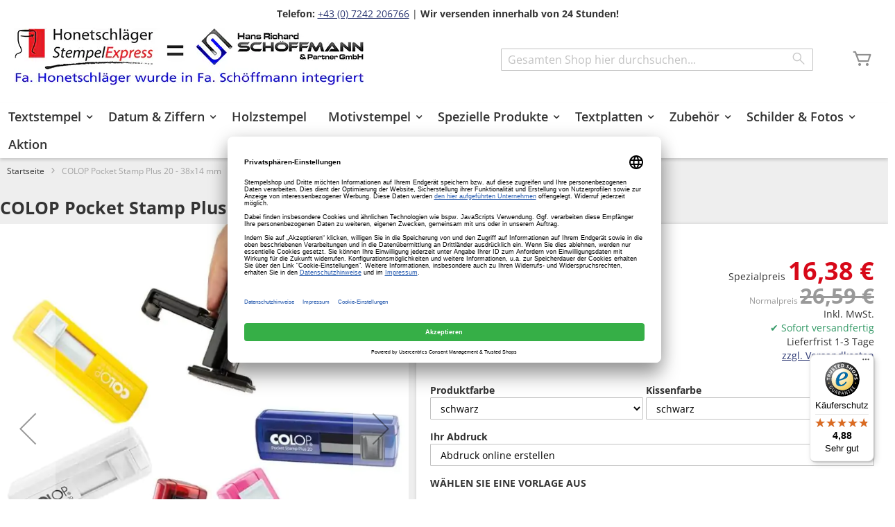

--- FILE ---
content_type: text/html; charset=UTF-8
request_url: https://www.stempelshop.at/colop-pocket-stamp-plus-20/
body_size: 17865
content:
 <!doctype html><html lang="de"><head prefix="og: http://ogp.me/ns# fb: http://ogp.me/ns/fb# product: http://ogp.me/ns/product#"><script> var LOCALE = 'de\u002DDE'; var BASE_URL = 'https\u003A\u002F\u002Fwww.stempelshop.at\u002F'; var require = { 'baseUrl': 'https\u003A\u002F\u002Fwww.stempelshop.at\u002Fstatic\u002Fversion1762190423\u002Ffrontend\u002FColop\u002Fesolution\u002Fde_DE' };</script> <meta charset="utf-8"/>
<meta name="title" content="Colop Pocket Stamp Plus 20"/>
<meta name="description" content="Die Größe von einem Datenstick. Der Colop Pocket Stamp Plus 20 ist ideal zum Mitnehmen geeignet. Praktische &amp; einfache Anwendung."/>
<meta name="keywords" content="Colop, Stempel, Farbstempel, Pocket Stamp Plus, Pocket Stamp, tragbare Stempel, Stempel für unterwegs, mobile Stempel, Stempel zum mitnehmen, kompakt, Pocket Stamp 20, 20"/>
<meta name="robots" content="INDEX,FOLLOW"/>
<meta name="viewport" content="width=device-width, initial-scale=1"/>
<meta name="format-detection" content="telephone=no"/>
<title>Colop Pocket Stamp Plus 20</title>
<link  rel="stylesheet" type="text/css"  media="all" href="https://www.stempelshop.at/static/version1762190423/_cache/merged/c54506f176b1e7b9221879a270ed7137.min.css" />
<link  rel="stylesheet" type="text/css"  media="screen and (min-width: 768px)" href="https://www.stempelshop.at/static/version1762190423/frontend/Colop/esolution/de_DE/css/styles-l.min.css" />
<link  rel="stylesheet" type="text/css"  media="print" href="https://www.stempelshop.at/static/version1762190423/frontend/Colop/esolution/de_DE/css/print.min.css" />
<link  rel="stylesheet" type="text/css"  media="all" href="/media/wysiwyg/custom.css" />
<script  type="text/javascript"  src="https://www.stempelshop.at/static/version1762190423/_cache/merged/2addd4dfe2fbc807c67f89fc007149e8.min.js"></script>
<link rel="preload" as="font" crossorigin="anonymous" href="https://www.stempelshop.at/static/version1762190423/frontend/Colop/esolution/de_DE/fonts/ColopIcons/colop-icons.woff2" />
<link  rel="canonical" href="https://www.stempelshop.at/colop-pocket-stamp-plus-20/" />
<link  rel="icon" type="image/x-icon" href="https://www.stempelshop.at/media/favicon/default/favicon.png" />
<link  rel="shortcut icon" type="image/x-icon" href="https://www.stempelshop.at/media/favicon/default/favicon.png" />
<meta name="google-site-verification" content="EvmBbJsYQ47oXP5Zqetfy4tSoBYI6nGR72VGxYUVWzE" />
<meta name="msvalidate.01" content="B1DA5256BF52540095798349354A5B0B" />
<script id="usercentrics-cmp" data-settings-id="LlQ7wMIdW" data-language="de" src="https://app.usercentrics.eu/browser-ui/latest/loader.js" async> </script>
<style type="text/css">
.creator_template_blank_info {height: 20% !important;}
@media (min-width: 768px), print {
.category-description {min-height: 0;}
}
@media only screen and (max-width: 770px) {
.block-search {width: 290px;}
}
.product-reviews-summary {margin: 10px auto;}
</style>
   <!-- Google Tag Manager by MagePal --> <script>window.dataLayer = window.dataLayer || [];</script>    <script type="text/x-magento-init">
    {
        "*": {
            "magepalGtmDatalayer": {
                "isCookieRestrictionModeEnabled": 0,
                "currentWebsite": 1,
                "cookieName": "user_allowed_save_cookie",
                "dataLayer": "dataLayer",
                "accountId": "GTM-WFK6WS",
                "data": [{"ecommerce":{"currencyCode":"EUR"},"pageType":"catalog_product_view","list":"detail"},{"event":"productPage","product":{"id":"284","sku":"144371","parent_sku":"144371","product_type":"simple","name":"COLOP Pocket Stamp Plus 20 - 38x14 mm","price":13.65,"attribute_set_id":"4","path":"COLOP Pocket Stamp Plus 20 - 38x14 mm","category":"Rechteckig","image_url":"https:\/\/www.stempelshop.at\/media\/catalog\/product\/1\/4\/144371___colop-pocket-stamp-20-plus-all-colours_1.jpg"}}],
                "isGdprEnabled": 0,
                "gdprOption": 0,
                "addJsInHeader": 0,
                "containerCode": ""
            }
        }
    }</script> <!-- End Google Tag Manager by MagePal --> <script type="text/x-magento-init">
        {
            "*": {
                "Magento_PageCache/js/form-key-provider": {
                    "isPaginationCacheEnabled":
                        0                }
            }
        }</script> <link href="https://webcache-eu.datareporter.eu/c/banner.css?lang=de" rel="stylesheet"/>   <script type="text&#x2F;javascript">var script = document.createElement('script');
script.src = 'https://integrations.etrusted.com/applications/widget.js/v2';
script.async = true;
script.defer = true;
document.head.appendChild(script);</script>  <meta property="og:type" content="product" /><meta property="og:title" content="COLOP&#x20;Pocket&#x20;Stamp&#x20;Plus&#x20;20&#x20;-&#x20;38x14&#x20;mm" /><meta property="og:image" content="https://www.stempelshop.at/media/catalog/product/cache/8f6aab55fe23ed2632628ad952bd7ed5/1/4/144371___colop-pocket-stamp-20-plus-all-colours_1.jpg" /><meta property="og:description" content="Der&#x20;Taschenstempel&#x20;f&#xFC;r&#x20;jede&#x20;Hosentasche&#x20;mit&#x20;dem&#x20;Plus&#x20;an&#x20;Funktionalit&#xE4;t.&#x20;Prima&#x20;geeignet&#x20;auch&#x20;als&#x20;Geschenk&#x20;oder&#x20;Werbetr&#xE4;ger." /><meta property="og:url" content="https://www.stempelshop.at/colop-pocket-stamp-plus-20/" /> <meta property="product:price:amount" content="16.38"/> <meta property="product:price:currency" content="EUR"/> </head><body data-container="body" data-mage-init='{"loaderAjax": {}, "loader": { "icon": "https://www.stempelshop.at/static/version1762190423/frontend/Colop/esolution/de_DE/images/loader-2.gif"}}' id="html-body" itemtype="http://schema.org/Product" itemscope="itemscope" class="catalog-product-view product-colop-pocket-stamp-plus-20 product- page-layout-1column"> <!-- Google Tag Manager by MagePal --> <noscript><iframe src="//www.googletagmanager.com/ns.html?id=GTM-WFK6WS" height="0" width="0" style="display:none;visibility:hidden"></iframe></noscript> <!-- End Google Tag Manager by MagePal -->       <script type="text/x-magento-init">
    {
        "*": {
            "Magento_PageBuilder/js/widget-initializer": {
                "config": {"[data-content-type=\"slider\"][data-appearance=\"default\"]":{"Magento_PageBuilder\/js\/content-type\/slider\/appearance\/default\/widget":false},"[data-content-type=\"map\"]":{"Magento_PageBuilder\/js\/content-type\/map\/appearance\/default\/widget":false},"[data-content-type=\"row\"]":{"Magento_PageBuilder\/js\/content-type\/row\/appearance\/default\/widget":false},"[data-content-type=\"tabs\"]":{"Magento_PageBuilder\/js\/content-type\/tabs\/appearance\/default\/widget":false},"[data-content-type=\"slide\"]":{"Magento_PageBuilder\/js\/content-type\/slide\/appearance\/default\/widget":{"buttonSelector":".pagebuilder-slide-button","showOverlay":"hover","dataRole":"slide"}},"[data-content-type=\"banner\"]":{"Magento_PageBuilder\/js\/content-type\/banner\/appearance\/default\/widget":{"buttonSelector":".pagebuilder-banner-button","showOverlay":"hover","dataRole":"banner"}},"[data-content-type=\"buttons\"]":{"Magento_PageBuilder\/js\/content-type\/buttons\/appearance\/inline\/widget":false},"[data-content-type=\"products\"][data-appearance=\"carousel\"]":{"Magento_PageBuilder\/js\/content-type\/products\/appearance\/carousel\/widget":false}},
                "breakpoints": {"desktop":{"label":"Desktop","stage":true,"default":true,"class":"desktop-switcher","icon":"Magento_PageBuilder::css\/images\/switcher\/switcher-desktop.svg","conditions":{"min-width":"1024px"},"options":{"products":{"default":{"slidesToShow":"5"}}}},"tablet":{"conditions":{"max-width":"1024px","min-width":"768px"},"options":{"products":{"default":{"slidesToShow":"4"},"continuous":{"slidesToShow":"3"}}}},"mobile":{"label":"Mobile","stage":true,"class":"mobile-switcher","icon":"Magento_PageBuilder::css\/images\/switcher\/switcher-mobile.svg","media":"only screen and (max-width: 768px)","conditions":{"max-width":"768px","min-width":"640px"},"options":{"products":{"default":{"slidesToShow":"3"}}}},"mobile-small":{"conditions":{"max-width":"640px"},"options":{"products":{"default":{"slidesToShow":"2"},"continuous":{"slidesToShow":"1"}}}}}            }
        }
    }</script>  <div class="cookie-status-message" id="cookie-status">The store will not work correctly when cookies are disabled.</div> <script type="text&#x2F;javascript">document.querySelector("#cookie-status").style.display = "none";</script> <script type="text/x-magento-init">
    {
        "*": {
            "cookieStatus": {}
        }
    }</script> <script type="text/x-magento-init">
    {
        "*": {
            "mage/cookies": {
                "expires": null,
                "path": "\u002F",
                "domain": ".www.stempelshop.at",
                "secure": true,
                "lifetime": "36000"
            }
        }
    }</script>  <noscript><div class="message global noscript"><div class="content"><p><strong>JavaScript scheint in Ihrem Browser deaktiviert zu sein.</strong> <span> Um unsere Website in bester Weise zu erfahren, aktivieren Sie Javascript in Ihrem Browser.</span></p></div></div></noscript>    <script> window.cookiesConfig = window.cookiesConfig || {}; window.cookiesConfig.secure = true; </script> <script>    require.config({
        map: {
            '*': {
                wysiwygAdapter: 'mage/adminhtml/wysiwyg/tiny_mce/tinymceAdapter'
            }
        }
    });</script> <script>    require.config({
        paths: {
            googleMaps: 'https\u003A\u002F\u002Fmaps.googleapis.com\u002Fmaps\u002Fapi\u002Fjs\u003Fv\u003D3.53\u0026key\u003D'
        },
        config: {
            'Magento_PageBuilder/js/utils/map': {
                style: '',
            },
            'Magento_PageBuilder/js/content-type/map/preview': {
                apiKey: '',
                apiKeyErrorMessage: 'You\u0020must\u0020provide\u0020a\u0020valid\u0020\u003Ca\u0020href\u003D\u0027https\u003A\u002F\u002Fwww.stempelshop.at\u002Fadminhtml\u002Fsystem_config\u002Fedit\u002Fsection\u002Fcms\u002F\u0023cms_pagebuilder\u0027\u0020target\u003D\u0027_blank\u0027\u003EGoogle\u0020Maps\u0020API\u0020key\u003C\u002Fa\u003E\u0020to\u0020use\u0020a\u0020map.'
            },
            'Magento_PageBuilder/js/form/element/map': {
                apiKey: '',
                apiKeyErrorMessage: 'You\u0020must\u0020provide\u0020a\u0020valid\u0020\u003Ca\u0020href\u003D\u0027https\u003A\u002F\u002Fwww.stempelshop.at\u002Fadminhtml\u002Fsystem_config\u002Fedit\u002Fsection\u002Fcms\u002F\u0023cms_pagebuilder\u0027\u0020target\u003D\u0027_blank\u0027\u003EGoogle\u0020Maps\u0020API\u0020key\u003C\u002Fa\u003E\u0020to\u0020use\u0020a\u0020map.'
            },
        }
    });</script><script>
    require.config({
        shim: {
            'Magento_PageBuilder/js/utils/map': {
                deps: ['googleMaps']
            }
        }
    });</script> <script src="https://webcache-eu.datareporter.eu/c/banner.js?lang=de" charset="utf-8"></script>  <script> window.cookieconsent.initialise(dr_cookiebanner_options);</script><div class="page-wrapper"><header class="page-header"><div class="panel wrapper"><div class="panel header"><div class="custom_outer_top"><div class="topinfo"><strong>Telefon:</strong> <a href="tel:07242-206-766"> +43 (0) 7242 206766</a> | <strong>Wir versenden innerhalb von 24 Stunden!</strong></div></div><ul class="header links"><li><a href="https://www.stempelshop.at/customer/account/" id="idmhx9uqc7" >Mein Konto</a></li> <li class="link authorization-link" data-label="oder"><a href="https://www.stempelshop.at/customer/account/login/referer/aHR0cHM6Ly93d3cuc3RlbXBlbHNob3AuYXQvY29sb3AtcG9ja2V0LXN0YW1wLXBsdXMtMjAv/" >Anmelden</a></li>  <li class="greet welcome" data-bind="scope: 'customer'"><!-- ko if: customer().fullname --><span class="logged-in" data-bind="text: new String('Willkommen, %1!'). replace('%1', customer().fullname)"></span> <!-- /ko --><!-- ko ifnot: customer().fullname --><span class="not-logged-in" data-bind="text: ' '"></span>  <!-- /ko --></li>  <script type="text/x-magento-init">
        {
            "*": {
                "Magento_Ui/js/core/app": {
                    "components": {
                        "customer": {
                            "component": "Magento_Customer/js/view/customer"
                        }
                    }
                }
            }
        }</script><li><a href="https://www.stempelshop.at/customer/account/create/" id="idqtDSxYAS" >Konto erstellen</a></li></ul> <a class="action skip contentarea" href="#contentarea"><span> Zum Inhalt springen</span></a>  </div></div><div class="header content"> <span data-action="toggle-nav" class="action nav-toggle"><span>Navigation umschalten</span></span> <a class="logo" href="https://www.stempelshop.at/" title="Hans&#x20;Richard&#x20;Sch&#xF6;ffmann&#x20;&amp;&#x20;Partner&#x20;GmbH&#x20;-&#x20;Stempelshop.at" aria-label="store logo"><picture><source type="image/webp" srcset="https://www.stempelshop.at/media/logo/stores/1/Logo_Honetschl_ger_StempelExpress_Sch_ffmann_WEB_72.webp"><img src="https://www.stempelshop.at/media/logo/stores/1/Logo_Honetschl_ger_StempelExpress_Sch_ffmann_WEB_72.jpg" title="Hans&#x20;Richard&#x20;Sch&#xF6;ffmann&#x20;&amp;&#x20;Partner&#x20;GmbH&#x20;-&#x20;Stempelshop.at" alt="Hans&#x20;Richard&#x20;Sch&#xF6;ffmann&#x20;&amp;&#x20;Partner&#x20;GmbH&#x20;-&#x20;Stempelshop.at" width="505" height="83" loading="lazy" /></picture></a>   <div data-block="minicart" class="minicart-wrapper"><a class="action showcart" href="https://www.stempelshop.at/checkout/cart/" data-bind="scope: 'minicart_content'"><span class="text">Mein Warenkorb</span> <span class="counter qty empty" data-bind="css: { empty: !!getCartParam('summary_count') == false && !isLoading() }, blockLoader: isLoading"><span class="counter-number"><!-- ko if: getCartParam('summary_count') --><!-- ko text: getCartParam('summary_count').toLocaleString(window.LOCALE) --><!-- /ko --><!-- /ko --></span> <span class="counter-label"><!-- ko if: getCartParam('summary_count') --><!-- ko text: getCartParam('summary_count').toLocaleString(window.LOCALE) --><!-- /ko --><!-- ko i18n: 'items' --><!-- /ko --><!-- /ko --></span></span></a>  <div class="block block-minicart" data-role="dropdownDialog" data-mage-init='{"dropdownDialog":{ "appendTo":"[data-block=minicart]", "triggerTarget":".showcart", "timeout": "2000", "closeOnMouseLeave": false, "closeOnEscape": true, "triggerClass":"active", "parentClass":"active", "buttons":[]}}'><div id="minicart-content-wrapper" data-bind="scope: 'minicart_content'"><!-- ko template: getTemplate() --><!-- /ko --></div></div> <script>window.checkout = {"shoppingCartUrl":"https:\/\/www.stempelshop.at\/checkout\/cart\/","checkoutUrl":"https:\/\/www.stempelshop.at\/checkout\/","updateItemQtyUrl":"https:\/\/www.stempelshop.at\/checkout\/sidebar\/updateItemQty\/","removeItemUrl":"https:\/\/www.stempelshop.at\/checkout\/sidebar\/removeItem\/","imageTemplate":"Magento_Catalog\/product\/image_with_borders","baseUrl":"https:\/\/www.stempelshop.at\/","minicartMaxItemsVisible":5,"websiteId":"1","maxItemsToDisplay":10,"storeId":"1","storeGroupId":"1","agreementIds":["1"],"customerLoginUrl":"https:\/\/www.stempelshop.at\/customer\/account\/login\/referer\/aHR0cHM6Ly93d3cuc3RlbXBlbHNob3AuYXQvY29sb3AtcG9ja2V0LXN0YW1wLXBsdXMtMjAv\/","isRedirectRequired":false,"autocomplete":"off","captcha":{"user_login":{"isCaseSensitive":false,"imageHeight":50,"imageSrc":"","refreshUrl":"https:\/\/www.stempelshop.at\/captcha\/refresh\/","isRequired":false,"timestamp":1768968039}}}</script> <script type="text/x-magento-init">
    {
        "[data-block='minicart']": {
            "Magento_Ui/js/core/app": {"components":{"minicart_content":{"children":{"subtotal.container":{"children":{"subtotal":{"children":{"subtotal.totals":{"config":{"display_cart_subtotal_incl_tax":1,"display_cart_subtotal_excl_tax":0,"template":"Magento_Tax\/checkout\/minicart\/subtotal\/totals"},"children":{"subtotal.totals.msrp":{"component":"Magento_Msrp\/js\/view\/checkout\/minicart\/subtotal\/totals","config":{"displayArea":"minicart-subtotal-hidden","template":"Magento_Msrp\/checkout\/minicart\/subtotal\/totals"}}},"component":"Magento_Tax\/js\/view\/checkout\/minicart\/subtotal\/totals"}},"component":"uiComponent","config":{"template":"Magento_Checkout\/minicart\/subtotal"}}},"component":"uiComponent","config":{"displayArea":"subtotalContainer"}},"item.renderer":{"component":"Magento_Checkout\/js\/view\/cart-item-renderer","config":{"displayArea":"defaultRenderer","template":"Colop_Creator\/minicart\/item\/default"},"children":{"item.image":{"component":"Magento_Catalog\/js\/view\/image","config":{"template":"Magento_Catalog\/product\/image","displayArea":"itemImage"}},"checkout.cart.item.price.sidebar":{"component":"uiComponent","config":{"template":"Magento_Checkout\/minicart\/item\/price","displayArea":"priceSidebar"}}}},"extra_info":{"component":"uiComponent","config":{"displayArea":"extraInfo"}},"promotion":{"component":"uiComponent","config":{"displayArea":"promotion"}}},"config":{"itemRenderer":{"default":"defaultRenderer","simple":"defaultRenderer","virtual":"defaultRenderer"},"template":"Magento_Checkout\/minicart\/content"},"component":"Magento_Checkout\/js\/view\/minicart"}},"types":[]}        },
        "*": {
            "Magento_Ui/js/block-loader": "https\u003A\u002F\u002Fwww.stempelshop.at\u002Fstatic\u002Fversion1762190423\u002Ffrontend\u002FColop\u002Fesolution\u002Fde_DE\u002Fimages\u002Floader\u002D1.gif"
        }
    }</script></div> <div class="miniaccount my-account-link"><a href="https://www.stempelshop.at/customer/account/" title="Mein Konto"><span class="colop-icon-avatar"></span></a> </div>  <div class="block block-search"><div class="block block-title"><strong>Search</strong></div><div class="block block-content"><form class="form minisearch" id="search_mini_form" action="https://www.stempelshop.at/catalogsearch/result/" method="get"> <div class="field search"><label class="label" for="search" data-role="minisearch-label"><span>Search</span></label> <div class="control"><input id="search" data-mage-init='{ "quickSearch": { "formSelector": "#search_mini_form", "url": "https://www.stempelshop.at/search/ajax/suggest/", "destinationSelector": "#search_autocomplete", "minSearchLength": "3" } }' type="text" name="q" value="" placeholder="Gesamten&#x20;Shop&#x20;hier&#x20;durchsuchen..." class="input-text" maxlength="128" role="combobox" aria-haspopup="false" aria-autocomplete="both" autocomplete="off" aria-expanded="false"/><div id="search_autocomplete" class="search-autocomplete"></div> <div class="nested"><a class="action advanced" href="https://www.stempelshop.at/catalogsearch/advanced/" data-action="advanced-search">Erweiterte Suche</a></div> <div data-bind="scope: 'searchsuiteautocomplete_form'"><!-- ko template: getTemplate() --><!-- /ko --></div><script type="text/x-magento-init">
{
    "*": {
        "Magento_Ui/js/core/app": {
            "components": {
                "searchsuiteautocomplete_form": {
                    "component": "MageWorx_SearchSuiteAutocomplete/js/autocomplete"
                },
                "searchsuiteautocompleteBindEvents": {
                    "component": "MageWorx_SearchSuiteAutocomplete/js/bindEvents",
                    "config": {
                        "searchFormSelector": "#search_mini_form",
                        "searchButtonSelector": "button.search",
                        "inputSelector": "#search, #mobile_search, .minisearch input[type=\"text\"]",
                        "searchDelay": "500"
                    }
                },
                "searchsuiteautocompleteDataProvider": {
                    "component": "MageWorx_SearchSuiteAutocomplete/js/dataProvider",
                    "config": {
                        "url": "https://www.stempelshop.at/mageworx_searchsuiteautocomplete/ajax/index/"
                    }
                }
            }
        }
    }
}</script></div></div><div class="actions"><button type="submit" title="Search" class="action search" aria-label="Search" ><span>Search</span></button></div></form></div></div></div></header>  <div class="sections nav-sections"> <div class="section-items nav-sections-items" data-mage-init='{"tabs":{"openedState":"active"}}'>  <div class="section-item-title nav-sections-item-title" data-role="collapsible"><a class="nav-sections-item-switch" data-toggle="switch" href="#store.menu">Menü</a></div><div class="section-item-content nav-sections-item-content" id="store.menu" data-role="content">  <nav class="navigation" data-action="navigation"><ul data-mage-init='{"menu":{"responsive":true, "expanded":true, "position":{"my":"left top","at":"left bottom"}}}'><li  class="level0 nav-1 first level-top parent ccm-top ccm-top-22"><a href="https://www.stempelshop.at/textstempel"  class="level-top" ><span>Textstempel</span></a><ul class="level0 submenu"><li  class="level1 nav-1-1 first ccm-top ccm-top-23"><a href="https://www.stempelshop.at/textstempel/rechteckig" ><span>Rechteckig</span></a></li><li  class="level1 nav-1-2 ccm-top ccm-top-28"><a href="https://www.stempelshop.at/textstempel/rund-oval" ><span>Rund &amp; oval</span></a></li><li  class="level1 nav-1-3 ccm-top ccm-top-27"><a href="https://www.stempelshop.at/textstempel/quadratisch" ><span>Quadratisch</span></a></li><li  class="level1 nav-1-4 ccm-top ccm-top-26"><a href="https://www.stempelshop.at/textstempel/laenglich/" ><span>Länglich</span></a></li><li  class="level1 nav-1-5 ccm-top ccm-top-57"><a href="https://www.stempelshop.at/textstempel/grosse-abdrucke" ><span>Große Abdrucke</span></a></li><li  class="level1 nav-1-6 last ccm-top ccm-top-24"><a href="https://www.stempelshop.at/textstempel/kleine-abdrucke" ><span>Kleine Abdrucke</span></a></li></ul></li><li  class="level0 nav-2 level-top parent ccm-top ccm-top-30"><a href="https://www.stempelshop.at/datumstempel-ziffernstempel"  class="level-top" ><span>Datum &amp; Ziffern</span></a><ul class="level0 submenu"><li  class="level1 nav-2-1 first ccm-top ccm-top-31"><a href="https://www.stempelshop.at/datumstempel-ziffernstempel/rechteckig" ><span>Rechteckig</span></a></li><li  class="level1 nav-2-2 ccm-top ccm-top-35"><a href="https://www.stempelshop.at/datumstempel-ziffernstempel/rund-oval" ><span>Rund &amp; oval</span></a></li><li  class="level1 nav-2-3 ccm-top ccm-top-34"><a href="https://www.stempelshop.at/datumstempel-ziffernstempel/quadratisch" ><span>Quadratisch</span></a></li><li  class="level1 nav-2-4 ccm-top ccm-top-36"><a href="https://www.stempelshop.at/datumstempel-ziffernstempel/datumstempel-fertigartikel" ><span>Datumstempel Fertigartikel</span></a></li><li  class="level1 nav-2-5 ccm-top ccm-top-56"><a href="https://www.stempelshop.at/datumstempel-ziffernstempel/grosse-abdrucke" ><span>Große Abdrucke</span></a></li><li  class="level1 nav-2-6 ccm-top ccm-top-33"><a href="https://www.stempelshop.at/datumstempel-ziffernstempel/doppeldatum" ><span>Doppeldatum</span></a></li><li  class="level1 nav-2-7 ccm-top ccm-top-43"><a href="https://www.stempelshop.at/datumstempel-ziffernstempel/ziffernstempel-individuell" ><span>Ziffernstempel individuell</span></a></li><li  class="level1 nav-2-8 last ccm-top ccm-top-39"><a href="https://www.stempelshop.at/datumstempel-ziffernstempel/ziffernstempel-fertigartikel" ><span>Ziffernstempel Fertigartikel</span></a></li></ul></li><li  class="level0 nav-3 level-top ccm-top ccm-top-79"><a href="https://www.stempelshop.at/holzstempel"  class="level-top" ><span>Holzstempel</span></a></li><li  class="level0 nav-4 level-top parent ccm-top ccm-top-60"><a href="https://www.stempelshop.at/motivstempel/"  class="level-top" ><span>Motivstempel</span></a><ul class="level0 submenu"><li  class="level1 nav-4-1 first ccm-top ccm-top-119"><a href="https://www.stempelshop.at/motivstempel/ladot-tattoo-stempel/" ><span>LaDot - Tattoo Stempel</span></a></li><li  class="level1 nav-4-2 ccm-top ccm-top-118"><a href="https://www.stempelshop.at/motivstempel/hygiene-stempel/" ><span>Hygiene-Stempel</span></a></li><li  class="level1 nav-4-3 ccm-top ccm-top-104"><a href="https://www.stempelshop.at/motivstempel/little-nio-motivstempelsets/" ><span>Little NIO Motivstempelsets</span></a></li><li  class="level1 nav-4-4 parent ccm-top ccm-top-105"><a href="https://www.stempelshop.at/motivstempel/woodies/" ><span>Woodies Motivstempel aus Holz</span></a><ul class="level1 submenu"><li  class="level2 nav-4-4-1 first ccm-top ccm-top-107"><a href="https://www.stempelshop.at/motivstempel/woodies/woodies-motivstempel-sets/" ><span>Woodies Motivstempel Sets</span></a></li><li  class="level2 nav-4-4-2 ccm-top ccm-top-106"><a href="https://www.stempelshop.at/motivstempel/woodies/woodies-motivstempel-einzeln/" ><span>Woodies Motivstempel einzeln</span></a></li><li  class="level2 nav-4-4-3 last ccm-top ccm-top-108"><a href="https://www.stempelshop.at/motivstempel/woodies/woodies-stempelkissen/" ><span>Woodies Stempelkissen</span></a></li></ul></li><li  class="level1 nav-4-5 ccm-top ccm-top-110"><a href="https://www.stempelshop.at/motivstempel/vintage-stempelsets/" ><span>Vintage Stempel</span></a></li><li  class="level1 nav-4-6 ccm-top ccm-top-91"><a href="https://www.stempelshop.at/motivstempel/wanderbuch-stempel/" ><span>Wanderbuch Stempel</span></a></li><li  class="level1 nav-4-7 ccm-top ccm-top-82"><a href="https://www.stempelshop.at/motivstempel/hochzeitsstempel/" ><span>Hochzeitsstempel</span></a></li><li  class="level1 nav-4-8 ccm-top ccm-top-83"><a href="https://www.stempelshop.at/motivstempel/ex-libris-stempel/" ><span>Ex Libris Stempel</span></a></li><li  class="level1 nav-4-9 ccm-top ccm-top-78"><a href="https://www.stempelshop.at/motivstempel/halloween/" ><span>Halloweenstempel</span></a></li><li  class="level1 nav-4-10 ccm-top ccm-top-61"><a href="https://www.stempelshop.at/motivstempel/schueler-lehrerstempel/" ><span>Schüler &amp; Lehrerstempel</span></a></li><li  class="level1 nav-4-11 ccm-top ccm-top-86"><a href="https://www.stempelshop.at/motivstempel/taucherstempel/" ><span>Taucherstempel</span></a></li><li  class="level1 nav-4-12 last ccm-top ccm-top-109"><a href="https://www.stempelshop.at/motivstempel/weihnachtsstempel/" ><span>Weihnachtsstempel</span></a></li></ul></li><li  class="level0 nav-5 level-top parent ccm-top ccm-top-11"><a href="https://www.stempelshop.at/spezielle-produkte"  class="level-top" ><span>Spezielle Produkte</span></a><ul class="level0 submenu"><li  class="level1 nav-5-1 first ccm-top ccm-top-90"><a href="https://www.stempelshop.at/spezielle-produkte/e-mark/" ><span>e-mark</span></a></li><li  class="level1 nav-5-2 ccm-top ccm-top-96"><a href="https://www.stempelshop.at/spezielle-produkte/home-office-stempel/" ><span>Home Office Stempel</span></a></li><li  class="level1 nav-5-3 ccm-top ccm-top-85"><a href="https://www.stempelshop.at/spezielle-produkte/post-stempel-barfreimachung" ><span>Post Stempel</span></a></li><li  class="level1 nav-5-4 parent ccm-top ccm-top-49"><a href="https://www.stempelshop.at/spezielle-produkte/branchenstempel" ><span>Branchenstempel</span></a><ul class="level1 submenu"><li  class="level2 nav-5-4-1 first ccm-top ccm-top-92"><a href="https://www.stempelshop.at/spezielle-produkte/branchenstempel/arztstempel" ><span>Arztstempel</span></a></li><li  class="level2 nav-5-4-2 ccm-top ccm-top-59"><a href="https://www.stempelshop.at/spezielle-produkte/branchenstempel/bankenstempel" ><span>Bankenstempel</span></a></li><li  class="level2 nav-5-4-3 ccm-top ccm-top-52"><a href="https://www.stempelshop.at/spezielle-produkte/branchenstempel/baumeisterstempel" ><span>Baumeisterstempel</span></a></li><li  class="level2 nav-5-4-4 ccm-top ccm-top-81"><a href="https://www.stempelshop.at/spezielle-produkte/branchenstempel/ippc-stempel" ><span>IPPC Stempel</span></a></li><li  class="level2 nav-5-4-5 ccm-top ccm-top-93"><a href="https://www.stempelshop.at/spezielle-produkte/branchenstempel/matrikelstempel/" ><span>Matrikelstempel</span></a></li><li  class="level2 nav-5-4-6 ccm-top ccm-top-94"><a href="https://www.stempelshop.at/spezielle-produkte/branchenstempel/rechtsanwalt-und-notar-stempel" ><span>Rechtsanwalt und Notar Stempel</span></a></li><li  class="level2 nav-5-4-7 ccm-top ccm-top-50"><a href="https://www.stempelshop.at/spezielle-produkte/branchenstempel/siegel-der-sachverstaendigen-und-ziviltechniker/" ><span>Siegel der Sachverständigen &amp; Ziviltechniker</span></a></li><li  class="level2 nav-5-4-8 last ccm-top ccm-top-116"><a href="https://www.stempelshop.at/spezielle-produkte/branchenstempel/tierarztstempel/" ><span>Tierarztstempel</span></a></li></ul></li><li  class="level1 nav-5-5 ccm-top ccm-top-44"><a href="https://www.stempelshop.at/spezielle-produkte/stempel-fuer-unterwegs/" ><span>Stempel für unterwegs</span></a></li><li  class="level1 nav-5-6 ccm-top ccm-top-41"><a href="https://www.stempelshop.at/spezielle-produkte/stempel-mit-fertigtexten" ><span>Stempel mit Fertigtexten</span></a></li><li  class="level1 nav-5-7 ccm-top ccm-top-46"><a href="https://www.stempelshop.at/spezielle-produkte/stempel-zum-selber-setzen" ><span>Stempel zum selber setzen</span></a></li><li  class="level1 nav-5-8 ccm-top ccm-top-37"><a href="https://www.stempelshop.at/spezielle-produkte/umweltfreundliche-stempel" ><span>Umweltfreundliche Stempel</span></a></li><li  class="level1 nav-5-9 ccm-top ccm-top-77"><a href="https://www.stempelshop.at/spezielle-produkte/sicherheitsstempel" ><span>Sicherheitsstempel</span></a></li><li  class="level1 nav-5-10 ccm-top ccm-top-75"><a href="https://www.stempelshop.at/spezielle-produkte/textilstempel" ><span>Textilstempel</span></a></li><li  class="level1 nav-5-11 ccm-top ccm-top-12"><a href="https://www.stempelshop.at/spezielle-produkte/praegepressen/" ><span>Prägepressen</span></a></li><li  class="level1 nav-5-12 last ccm-top ccm-top-87"><a href="https://www.stempelshop.at/spezielle-produkte/wiegestempel" ><span>Wiegestempel</span></a></li></ul></li><li  class="level0 nav-6 level-top parent ccm-top ccm-top-4"><a href="https://www.stempelshop.at/textplatten"  class="level-top" ><span>Textplatten</span></a><ul class="level0 submenu"><li  class="level1 nav-6-1 first ccm-top ccm-top-7"><a href="https://www.stempelshop.at/textplatten/colop-classic-line" ><span>Colop Classic Line</span></a></li><li  class="level1 nav-6-2 ccm-top ccm-top-14"><a href="https://www.stempelshop.at/textplatten/colop-expert-line" ><span>Colop Expert Line</span></a></li><li  class="level1 nav-6-3 ccm-top ccm-top-74"><a href="https://www.stempelshop.at/textplatten/colop-office-line" ><span>Colop Office Line</span></a></li><li  class="level1 nav-6-4 ccm-top ccm-top-9"><a href="https://www.stempelshop.at/textplatten/colop-pocket-stamp" ><span>Colop Pocket Stamp</span></a></li><li  class="level1 nav-6-5 ccm-top ccm-top-5"><a href="https://www.stempelshop.at/textplatten/colop-printer-line" ><span>Colop Printer Line</span></a></li><li  class="level1 nav-6-6 ccm-top ccm-top-10"><a href="https://www.stempelshop.at/textplatten/colop-printer-line-datumstempel" ><span>Colop Printer Line Datumstempel</span></a></li><li  class="level1 nav-6-7 ccm-top ccm-top-8"><a href="https://www.stempelshop.at/textplatten/colop-stamp-mouse" ><span>Colop Stamp Mouse</span></a></li><li  class="level1 nav-6-8 ccm-top ccm-top-67"><a href="https://www.stempelshop.at/textplatten/trodat-printy" ><span>Trodat Printy</span></a></li><li  class="level1 nav-6-9 ccm-top ccm-top-69"><a href="https://www.stempelshop.at/textplatten/trodat-professional" ><span>Trodat Professional</span></a></li><li  class="level1 nav-6-10 last ccm-top ccm-top-13"><a href="https://www.stempelshop.at/textplatten/andere-produkte" ><span>Andere Produkte</span></a></li></ul></li><li  class="level0 nav-7 level-top parent ccm-top ccm-top-16"><a href="https://www.stempelshop.at/zubehoer"  class="level-top" ><span>Zubehör</span></a><ul class="level0 submenu"><li  class="level1 nav-7-1 first parent ccm-top ccm-top-47"><a href="https://www.stempelshop.at/zubehoer/farbkissen" ><span>Farbkissen</span></a><ul class="level1 submenu"><li  class="level2 nav-7-1-1 first ccm-top ccm-top-48"><a href="https://www.stempelshop.at/zubehoer/farbkissen/colop-printer-line" ><span>Colop Printer Line</span></a></li><li  class="level2 nav-7-1-2 ccm-top ccm-top-53"><a href="https://www.stempelshop.at/zubehoer/farbkissen/colop-pocket-stamp" ><span>Colop Pocket Stamp</span></a></li><li  class="level2 nav-7-1-3 ccm-top ccm-top-51"><a href="https://www.stempelshop.at/zubehoer/farbkissen/colop-classic-expert-office" ><span>Colop Classic / Expert / Office</span></a></li><li  class="level2 nav-7-1-4 ccm-top ccm-top-111"><a href="https://www.stempelshop.at/zubehoer/farbkissen/nio-farbkissen/" ><span>NIO Farbkissen</span></a></li><li  class="level2 nav-7-1-5 ccm-top ccm-top-63"><a href="https://www.stempelshop.at/zubehoer/farbkissen/reiner" ><span>REINER</span></a></li><li  class="level2 nav-7-1-6 ccm-top ccm-top-66"><a href="https://www.stempelshop.at/zubehoer/farbkissen/trodat-printy" ><span>Trodat Printy</span></a></li><li  class="level2 nav-7-1-7 last ccm-top ccm-top-72"><a href="https://www.stempelshop.at/zubehoer/farbkissen/trodat-professional-line" ><span>Trodat Professional Line</span></a></li></ul></li><li  class="level1 nav-7-2 ccm-top ccm-top-76"><a href="https://www.stempelshop.at/zubehoer/stempelkissen" ><span>Stempelkissen</span></a></li><li  class="level1 nav-7-3 last ccm-top ccm-top-17"><a href="https://www.stempelshop.at/zubehoer/stempelfarbe" ><span>Stempelfarbe</span></a></li></ul></li><li  class="level0 nav-8 level-top parent ccm-top ccm-top-97"><a href="https://www.stempelshop.at/schilder/"  class="level-top" ><span>Schilder &amp; Fotos</span></a><ul class="level0 submenu"><li  class="level1 nav-8-1 first ccm-top ccm-top-123"><a href="https://www.stempelshop.at/schilder/alu-und-dibond-digitaldruck/" ><span>Alu &amp; Dibond mit Digitaldruck </span></a></li><li  class="level1 nav-8-2 parent ccm-top ccm-top-130"><a href="https://www.stempelshop.at/schilder/foto-dibond/" ><span>Foto / Bilder</span></a><ul class="level1 submenu"><li  class="level2 nav-8-2-1 first last ccm-top ccm-top-131"><a href="https://www.stempelshop.at/schilder/foto-dibond/foto-auf-dibond/" ><span>Foto auf Dibond</span></a></li></ul></li><li  class="level1 nav-8-3 last ccm-top ccm-top-125"><a href="https://www.stempelshop.at/schilder/alu-mit-gravur/" ><span>Alu mit Gravur</span></a></li></ul></li><li  class="level0 nav-9 last level-top ccm-top ccm-top-38"><a href="https://www.stempelshop.at/aktion"  class="level-top" ><span>Aktion</span></a></li> </ul></nav></div>  <div class="section-item-title nav-sections-item-title" data-role="collapsible"><a class="nav-sections-item-switch" data-toggle="switch" href="#store.links">Konto</a></div><div class="section-item-content nav-sections-item-content" id="store.links" data-role="content"><!-- Account links --></div> </div></div><div class="top-container"> <div class="breadcrumbs"><ul class="items">  <li class="item home"> <a href="https://www.stempelshop.at/" title="Zur Startseite">Startseite</a> </li>   <li class="item product"> <strong>COLOP Pocket Stamp Plus 20 - 38x14 mm</strong> </li> </ul></div></div><main id="maincontent" class="page-main"> <a id="contentarea" tabindex="-1"></a>  <div class="page-title-wrapper&#x20;product"><h1 class="page-title"  ><span class="base" data-ui-id="page-title-wrapper" itemprop="name">COLOP Pocket Stamp Plus 20 - 38x14 mm</span></h1>    </div><div class="page messages"> <div data-placeholder="messages"></div> <div data-bind="scope: 'messages'"><!-- ko if: cookieMessagesObservable() && cookieMessagesObservable().length > 0 --><div aria-atomic="true" role="alert" class="messages" data-bind="foreach: { data: cookieMessagesObservable(), as: 'message' }"><div data-bind="attr: { class: 'message-' + message.type + ' ' + message.type + ' message', 'data-ui-id': 'message-' + message.type }"><div data-bind="html: $parent.prepareMessageForHtml(message.text)"></div></div></div><!-- /ko --><div aria-atomic="true" role="alert" class="messages" data-bind="foreach: { data: messages().messages, as: 'message' }, afterRender: purgeMessages"><div data-bind="attr: { class: 'message-' + message.type + ' ' + message.type + ' message', 'data-ui-id': 'message-' + message.type }"><div data-bind="html: $parent.prepareMessageForHtml(message.text)"></div></div></div></div><script type="text/x-magento-init">
    {
        "*": {
            "Magento_Ui/js/core/app": {
                "components": {
                        "messages": {
                            "component": "Magento_Theme/js/view/messages"
                        }
                    }
                }
            }
    }</script></div><div class="columns"><div class="column main"><input name="form_key" type="hidden" value="meZCqzrgR0PXu7WW" /> <div id="authenticationPopup" data-bind="scope:'authenticationPopup', style: {display: 'none'}"> <script>window.authenticationPopup = {"autocomplete":"off","customerRegisterUrl":"https:\/\/www.stempelshop.at\/customer\/account\/create\/","customerForgotPasswordUrl":"https:\/\/www.stempelshop.at\/customer\/account\/forgotpassword\/","baseUrl":"https:\/\/www.stempelshop.at\/","customerLoginUrl":"https:\/\/www.stempelshop.at\/customer\/ajax\/login\/"}</script> <!-- ko template: getTemplate() --><!-- /ko --> <script type="text/x-magento-init">
        {
            "#authenticationPopup": {
                "Magento_Ui/js/core/app": {"components":{"authenticationPopup":{"component":"Magento_Customer\/js\/view\/authentication-popup","children":{"messages":{"component":"Magento_Ui\/js\/view\/messages","displayArea":"messages"},"captcha":{"component":"Magento_Captcha\/js\/view\/checkout\/loginCaptcha","displayArea":"additional-login-form-fields","formId":"user_login","configSource":"checkout"}}}}}            },
            "*": {
                "Magento_Ui/js/block-loader": "https\u003A\u002F\u002Fwww.stempelshop.at\u002Fstatic\u002Fversion1762190423\u002Ffrontend\u002FColop\u002Fesolution\u002Fde_DE\u002Fimages\u002Floader\u002D1.gif"
                 }
        }</script></div> <script type="text/x-magento-init">
    {
        "*": {
            "Magento_Customer/js/section-config": {
                "sections": {"stores\/store\/switch":["*"],"stores\/store\/switchrequest":["*"],"directory\/currency\/switch":["*"],"*":["messages"],"customer\/account\/logout":["*","recently_viewed_product","recently_compared_product","persistent"],"customer\/account\/loginpost":["*"],"customer\/account\/createpost":["*"],"customer\/account\/editpost":["*"],"customer\/ajax\/login":["checkout-data","cart","captcha"],"catalog\/product_compare\/add":["compare-products"],"catalog\/product_compare\/remove":["compare-products"],"catalog\/product_compare\/clear":["compare-products"],"sales\/guest\/reorder":["cart"],"sales\/order\/reorder":["cart"],"checkout\/cart\/add":["cart","directory-data","magepal-gtm-jsdatalayer","magepal-eegtm-jsdatalayer"],"checkout\/cart\/delete":["cart","magepal-gtm-jsdatalayer","magepal-eegtm-jsdatalayer"],"checkout\/cart\/updatepost":["cart","magepal-gtm-jsdatalayer","magepal-eegtm-jsdatalayer"],"checkout\/cart\/updateitemoptions":["cart","magepal-gtm-jsdatalayer","magepal-eegtm-jsdatalayer"],"checkout\/cart\/couponpost":["cart","magepal-gtm-jsdatalayer"],"checkout\/cart\/estimatepost":["cart","magepal-gtm-jsdatalayer"],"checkout\/cart\/estimateupdatepost":["cart","magepal-gtm-jsdatalayer"],"checkout\/onepage\/saveorder":["cart","checkout-data","last-ordered-items","magepal-gtm-jsdatalayer"],"checkout\/sidebar\/removeitem":["cart","magepal-gtm-jsdatalayer","magepal-eegtm-jsdatalayer"],"checkout\/sidebar\/updateitemqty":["cart","magepal-gtm-jsdatalayer","magepal-eegtm-jsdatalayer"],"rest\/*\/v1\/carts\/*\/payment-information":["cart","last-ordered-items","instant-purchase","captcha","magepal-gtm-jsdatalayer"],"rest\/*\/v1\/guest-carts\/*\/payment-information":["cart","captcha","magepal-gtm-jsdatalayer"],"rest\/*\/v1\/guest-carts\/*\/selected-payment-method":["cart","checkout-data","magepal-gtm-jsdatalayer"],"rest\/*\/v1\/carts\/*\/selected-payment-method":["cart","checkout-data","instant-purchase","magepal-gtm-jsdatalayer"],"customer\/address\/*":["instant-purchase"],"customer\/account\/*":["instant-purchase"],"vault\/cards\/deleteaction":["instant-purchase"],"multishipping\/checkout\/overviewpost":["cart"],"paypal\/express\/placeorder":["cart","checkout-data"],"paypal\/payflowexpress\/placeorder":["cart","checkout-data"],"paypal\/express\/onauthorization":["cart","checkout-data"],"persistent\/index\/unsetcookie":["persistent"],"review\/product\/post":["review"],"paymentservicespaypal\/smartbuttons\/placeorder":["cart","checkout-data"],"paymentservicespaypal\/smartbuttons\/cancel":["cart","checkout-data"],"wishlist\/index\/add":["wishlist"],"wishlist\/index\/remove":["wishlist"],"wishlist\/index\/updateitemoptions":["wishlist"],"wishlist\/index\/update":["wishlist"],"wishlist\/index\/cart":["wishlist","cart"],"wishlist\/index\/fromcart":["wishlist","cart"],"wishlist\/index\/allcart":["wishlist","cart"],"wishlist\/shared\/allcart":["wishlist","cart"],"wishlist\/shared\/cart":["cart"],"amasty_cart\/cart\/add":["magepal-eegtm-jsdatalayer"],"amasty_jettheme\/ajax\/addtocart":["magepal-eegtm-jsdatalayer"],"ajaxsuite\/cart\/add":["magepal-eegtm-jsdatalayer"],"braintree\/paypal\/placeorder":["cart","checkout-data"],"braintree\/googlepay\/placeorder":["cart","checkout-data"]},
                "clientSideSections": ["checkout-data","cart-data"],
                "baseUrls": ["https:\/\/www.stempelshop.at\/"],
                "sectionNames": ["messages","customer","compare-products","last-ordered-items","cart","directory-data","instant-purchase","loggedAsCustomer","captcha","persistent","review","payments","wishlist","recently_viewed_product","recently_compared_product","product_data_storage","paypal-billing-agreement","magepal-gtm-jsdatalayer","magepal-eegtm-jsdatalayer"]            }
        }
    }</script> <script type="text/x-magento-init">
    {
        "*": {
            "Magento_Customer/js/customer-data": {
                "sectionLoadUrl": "https\u003A\u002F\u002Fwww.stempelshop.at\u002Fcustomer\u002Fsection\u002Fload\u002F",
                "expirableSectionLifetime": 60,
                "expirableSectionNames": ["cart","persistent"],
                "cookieLifeTime": "36000",
                "cookieDomain": "",
                "updateSessionUrl": "https\u003A\u002F\u002Fwww.stempelshop.at\u002Fcustomer\u002Faccount\u002FupdateSession\u002F",
                "isLoggedIn": ""
            }
        }
    }</script> <script type="text/x-magento-init">
    {
        "*": {
            "Magento_Customer/js/invalidation-processor": {
                "invalidationRules": {
                    "website-rule": {
                        "Magento_Customer/js/invalidation-rules/website-rule": {
                            "scopeConfig": {
                                "websiteId": "1"
                            }
                        }
                    }
                }
            }
        }
    }</script> <script type="text/x-magento-init">
    {
        "body": {
            "pageCache": {"url":"https:\/\/www.stempelshop.at\/page_cache\/block\/render\/id\/284\/","handles":["default","catalog_product_view","catalog_product_view_type_simple","catalog_product_view_id_284","catalog_product_view_sku_144371","add2cart_creator6"],"originalRequest":{"route":"catalog","controller":"product","action":"view","uri":"\/colop-pocket-stamp-plus-20\/"},"versionCookieName":"private_content_version"}        }
    }</script><div class="product media">  <a id="gallery-prev-area" tabindex="-1"></a><div class="action-skip-wrapper"> <a class="action skip gallery-next-area" href="#gallery-next-area"><span> Zum Ende der Bildgalerie springen</span></a></div>  <div class="gallery-placeholder _block-content-loading" data-gallery-role="gallery-placeholder"><picture class="gallery-placeholder__image"><source type="image/webp" srcset="https://www.stempelshop.at/media/catalog/product/cache/7c47ef8ac72b4983c8023c102aff256d/1/4/144371___colop-pocket-stamp-20-plus-all-colours_1.webp"><img alt="" class="gallery-placeholder__image" src="https://www.stempelshop.at/media/catalog/product/cache/7c47ef8ac72b4983c8023c102aff256d/1/4/144371___colop-pocket-stamp-20-plus-all-colours_1.jpg" width="700" height="700" loading="lazy" /></picture><link itemprop="image" href="https://www.stempelshop.at/media/catalog/product/cache/7c47ef8ac72b4983c8023c102aff256d/1/4/144371___colop-pocket-stamp-20-plus-all-colours_1.jpg"></div> <script type="text/x-magento-init">
    {
        "[data-gallery-role=gallery-placeholder]": {
            "mage/gallery/gallery": {
                "mixins":["magnifier/magnify"],
                "magnifierOpts": {"fullscreenzoom":"20","top":"","left":"","width":"","height":"","eventType":"hover","enabled":false},
                "data": [{"thumb":"https:\/\/www.stempelshop.at\/media\/catalog\/product\/cache\/9875b2132e8e24985b9e3b317473be06\/1\/4\/144371___colop-pocket-stamp-20-plus-all-colours_1.jpg","img":"https:\/\/www.stempelshop.at\/media\/catalog\/product\/cache\/7c47ef8ac72b4983c8023c102aff256d\/1\/4\/144371___colop-pocket-stamp-20-plus-all-colours_1.jpg","full":"https:\/\/www.stempelshop.at\/media\/catalog\/product\/cache\/2ed917648e62d404ffcbc47bb0b8cc8d\/1\/4\/144371___colop-pocket-stamp-20-plus-all-colours_1.jpg","caption":"COLOP Pocket Stamp Plus 20 - 38x14 mm","position":"1","isMain":true,"type":"image","videoUrl":null,"thumb_webp":"https:\/\/www.stempelshop.at\/media\/catalog\/product\/cache\/9875b2132e8e24985b9e3b317473be06\/1\/4\/144371___colop-pocket-stamp-20-plus-all-colours_1.webp","img_webp":"https:\/\/www.stempelshop.at\/media\/catalog\/product\/cache\/7c47ef8ac72b4983c8023c102aff256d\/1\/4\/144371___colop-pocket-stamp-20-plus-all-colours_1.webp","full_webp":"https:\/\/www.stempelshop.at\/media\/catalog\/product\/cache\/2ed917648e62d404ffcbc47bb0b8cc8d\/1\/4\/144371___colop-pocket-stamp-20-plus-all-colours_1.webp"},{"thumb":"https:\/\/www.stempelshop.at\/media\/catalog\/product\/cache\/9875b2132e8e24985b9e3b317473be06\/1\/4\/144371_black___colop-pocket-stamp-plus-20.jpg","img":"https:\/\/www.stempelshop.at\/media\/catalog\/product\/cache\/7c47ef8ac72b4983c8023c102aff256d\/1\/4\/144371_black___colop-pocket-stamp-plus-20.jpg","full":"https:\/\/www.stempelshop.at\/media\/catalog\/product\/cache\/2ed917648e62d404ffcbc47bb0b8cc8d\/1\/4\/144371_black___colop-pocket-stamp-plus-20.jpg","caption":"Colop Pocket Stamp Plus 20 - 38x14 mm","position":"2","isMain":false,"type":"image","videoUrl":null,"thumb_webp":"https:\/\/www.stempelshop.at\/media\/catalog\/product\/cache\/9875b2132e8e24985b9e3b317473be06\/1\/4\/144371_black___colop-pocket-stamp-plus-20.webp","img_webp":"https:\/\/www.stempelshop.at\/media\/catalog\/product\/cache\/7c47ef8ac72b4983c8023c102aff256d\/1\/4\/144371_black___colop-pocket-stamp-plus-20.webp","full_webp":"https:\/\/www.stempelshop.at\/media\/catalog\/product\/cache\/2ed917648e62d404ffcbc47bb0b8cc8d\/1\/4\/144371_black___colop-pocket-stamp-plus-20.webp"},{"thumb":"https:\/\/www.stempelshop.at\/media\/catalog\/product\/cache\/9875b2132e8e24985b9e3b317473be06\/1\/4\/144371_yellow___colop-pocket-stamp-20-plus.jpg","img":"https:\/\/www.stempelshop.at\/media\/catalog\/product\/cache\/7c47ef8ac72b4983c8023c102aff256d\/1\/4\/144371_yellow___colop-pocket-stamp-20-plus.jpg","full":"https:\/\/www.stempelshop.at\/media\/catalog\/product\/cache\/2ed917648e62d404ffcbc47bb0b8cc8d\/1\/4\/144371_yellow___colop-pocket-stamp-20-plus.jpg","caption":"COLOP Pocket Stamp Plus 20 - 38x14 mm","position":"3","isMain":false,"type":"image","videoUrl":null,"thumb_webp":"https:\/\/www.stempelshop.at\/media\/catalog\/product\/cache\/9875b2132e8e24985b9e3b317473be06\/1\/4\/144371_yellow___colop-pocket-stamp-20-plus.webp","img_webp":"https:\/\/www.stempelshop.at\/media\/catalog\/product\/cache\/7c47ef8ac72b4983c8023c102aff256d\/1\/4\/144371_yellow___colop-pocket-stamp-20-plus.webp","full_webp":"https:\/\/www.stempelshop.at\/media\/catalog\/product\/cache\/2ed917648e62d404ffcbc47bb0b8cc8d\/1\/4\/144371_yellow___colop-pocket-stamp-20-plus.webp"},{"thumb":"https:\/\/www.stempelshop.at\/media\/catalog\/product\/cache\/9875b2132e8e24985b9e3b317473be06\/1\/4\/144371_pink___colop-pocket-stamp-plus-20.jpg","img":"https:\/\/www.stempelshop.at\/media\/catalog\/product\/cache\/7c47ef8ac72b4983c8023c102aff256d\/1\/4\/144371_pink___colop-pocket-stamp-plus-20.jpg","full":"https:\/\/www.stempelshop.at\/media\/catalog\/product\/cache\/2ed917648e62d404ffcbc47bb0b8cc8d\/1\/4\/144371_pink___colop-pocket-stamp-plus-20.jpg","caption":"COLOP Pocket Stamp Plus 20 - 38x14 mm","position":"4","isMain":false,"type":"image","videoUrl":null,"thumb_webp":"https:\/\/www.stempelshop.at\/media\/catalog\/product\/cache\/9875b2132e8e24985b9e3b317473be06\/1\/4\/144371_pink___colop-pocket-stamp-plus-20.webp","img_webp":"https:\/\/www.stempelshop.at\/media\/catalog\/product\/cache\/7c47ef8ac72b4983c8023c102aff256d\/1\/4\/144371_pink___colop-pocket-stamp-plus-20.webp","full_webp":"https:\/\/www.stempelshop.at\/media\/catalog\/product\/cache\/2ed917648e62d404ffcbc47bb0b8cc8d\/1\/4\/144371_pink___colop-pocket-stamp-plus-20.webp"},{"thumb":"https:\/\/www.stempelshop.at\/media\/catalog\/product\/cache\/9875b2132e8e24985b9e3b317473be06\/1\/4\/144371_white___colop-pocket-stamp-20-plus.jpg","img":"https:\/\/www.stempelshop.at\/media\/catalog\/product\/cache\/7c47ef8ac72b4983c8023c102aff256d\/1\/4\/144371_white___colop-pocket-stamp-20-plus.jpg","full":"https:\/\/www.stempelshop.at\/media\/catalog\/product\/cache\/2ed917648e62d404ffcbc47bb0b8cc8d\/1\/4\/144371_white___colop-pocket-stamp-20-plus.jpg","caption":"COLOP Pocket Stamp Plus 20 - 38x14 mm","position":"5","isMain":false,"type":"image","videoUrl":null,"thumb_webp":"https:\/\/www.stempelshop.at\/media\/catalog\/product\/cache\/9875b2132e8e24985b9e3b317473be06\/1\/4\/144371_white___colop-pocket-stamp-20-plus.webp","img_webp":"https:\/\/www.stempelshop.at\/media\/catalog\/product\/cache\/7c47ef8ac72b4983c8023c102aff256d\/1\/4\/144371_white___colop-pocket-stamp-20-plus.webp","full_webp":"https:\/\/www.stempelshop.at\/media\/catalog\/product\/cache\/2ed917648e62d404ffcbc47bb0b8cc8d\/1\/4\/144371_white___colop-pocket-stamp-20-plus.webp"},{"thumb":"https:\/\/www.stempelshop.at\/media\/catalog\/product\/cache\/9875b2132e8e24985b9e3b317473be06\/1\/4\/144371_indigo___colop-pocket-stamp-plus-20.jpg","img":"https:\/\/www.stempelshop.at\/media\/catalog\/product\/cache\/7c47ef8ac72b4983c8023c102aff256d\/1\/4\/144371_indigo___colop-pocket-stamp-plus-20.jpg","full":"https:\/\/www.stempelshop.at\/media\/catalog\/product\/cache\/2ed917648e62d404ffcbc47bb0b8cc8d\/1\/4\/144371_indigo___colop-pocket-stamp-plus-20.jpg","caption":"COLOP Pocket Stamp Plus 20 - 38x14 mm","position":"6","isMain":false,"type":"image","videoUrl":null,"thumb_webp":"https:\/\/www.stempelshop.at\/media\/catalog\/product\/cache\/9875b2132e8e24985b9e3b317473be06\/1\/4\/144371_indigo___colop-pocket-stamp-plus-20.webp","img_webp":"https:\/\/www.stempelshop.at\/media\/catalog\/product\/cache\/7c47ef8ac72b4983c8023c102aff256d\/1\/4\/144371_indigo___colop-pocket-stamp-plus-20.webp","full_webp":"https:\/\/www.stempelshop.at\/media\/catalog\/product\/cache\/2ed917648e62d404ffcbc47bb0b8cc8d\/1\/4\/144371_indigo___colop-pocket-stamp-plus-20.webp"},{"thumb":"https:\/\/www.stempelshop.at\/media\/catalog\/product\/cache\/9875b2132e8e24985b9e3b317473be06\/1\/4\/144371_ruby___colop-pocket-stamp-plus-20.jpg","img":"https:\/\/www.stempelshop.at\/media\/catalog\/product\/cache\/7c47ef8ac72b4983c8023c102aff256d\/1\/4\/144371_ruby___colop-pocket-stamp-plus-20.jpg","full":"https:\/\/www.stempelshop.at\/media\/catalog\/product\/cache\/2ed917648e62d404ffcbc47bb0b8cc8d\/1\/4\/144371_ruby___colop-pocket-stamp-plus-20.jpg","caption":"COLOP Pocket Stamp Plus 20 - 38x14 mm","position":"7","isMain":false,"type":"image","videoUrl":null,"thumb_webp":"https:\/\/www.stempelshop.at\/media\/catalog\/product\/cache\/9875b2132e8e24985b9e3b317473be06\/1\/4\/144371_ruby___colop-pocket-stamp-plus-20.webp","img_webp":"https:\/\/www.stempelshop.at\/media\/catalog\/product\/cache\/7c47ef8ac72b4983c8023c102aff256d\/1\/4\/144371_ruby___colop-pocket-stamp-plus-20.webp","full_webp":"https:\/\/www.stempelshop.at\/media\/catalog\/product\/cache\/2ed917648e62d404ffcbc47bb0b8cc8d\/1\/4\/144371_ruby___colop-pocket-stamp-plus-20.webp"},{"thumb":"https:\/\/www.stempelshop.at\/media\/catalog\/product\/cache\/9875b2132e8e24985b9e3b317473be06\/1\/4\/144371_detail2___colop-pocket-stamp-plus-20.jpg","img":"https:\/\/www.stempelshop.at\/media\/catalog\/product\/cache\/7c47ef8ac72b4983c8023c102aff256d\/1\/4\/144371_detail2___colop-pocket-stamp-plus-20.jpg","full":"https:\/\/www.stempelshop.at\/media\/catalog\/product\/cache\/2ed917648e62d404ffcbc47bb0b8cc8d\/1\/4\/144371_detail2___colop-pocket-stamp-plus-20.jpg","caption":"COLOP Pocket Stamp Plus 20 - 38x14 mm","position":"8","isMain":false,"type":"image","videoUrl":null,"thumb_webp":"https:\/\/www.stempelshop.at\/media\/catalog\/product\/cache\/9875b2132e8e24985b9e3b317473be06\/1\/4\/144371_detail2___colop-pocket-stamp-plus-20.webp","img_webp":"https:\/\/www.stempelshop.at\/media\/catalog\/product\/cache\/7c47ef8ac72b4983c8023c102aff256d\/1\/4\/144371_detail2___colop-pocket-stamp-plus-20.webp","full_webp":"https:\/\/www.stempelshop.at\/media\/catalog\/product\/cache\/2ed917648e62d404ffcbc47bb0b8cc8d\/1\/4\/144371_detail2___colop-pocket-stamp-plus-20.webp"}],
                "options": {"nav":"thumbs","loop":true,"keyboard":true,"arrows":true,"allowfullscreen":true,"showCaption":false,"width":700,"thumbwidth":90,"thumbheight":90,"height":700,"transitionduration":500,"transition":"slide","navarrows":true,"navtype":"slides","navdir":"horizontal","whiteBorders":1},
                "fullscreen": {"nav":"thumbs","loop":true,"navdir":"horizontal","navarrows":false,"navtype":"slides","arrows":false,"showCaption":false,"transitionduration":500,"transition":"dissolve","whiteBorders":1},
                 "breakpoints": {"mobile":{"conditions":{"max-width":"768px"},"options":{"options":{"nav":"dots"}}}}            }
        }
    }</script> <script type="text/x-magento-init">
    {
        "[data-gallery-role=gallery-placeholder]": {
            "Magento_ProductVideo/js/fotorama-add-video-events": {
                "videoData": [{"mediaType":"image","videoUrl":null,"isBase":true},{"mediaType":"image","videoUrl":null,"isBase":false},{"mediaType":"image","videoUrl":null,"isBase":false},{"mediaType":"image","videoUrl":null,"isBase":false},{"mediaType":"image","videoUrl":null,"isBase":false},{"mediaType":"image","videoUrl":null,"isBase":false},{"mediaType":"image","videoUrl":null,"isBase":false},{"mediaType":"image","videoUrl":null,"isBase":false}],
                "videoSettings": [{"playIfBase":"0","showRelated":"0","videoAutoRestart":"0"}],
                "optionsVideoData": []            }
        }
    }</script><div class="action-skip-wrapper"> <a class="action skip gallery-prev-area" href="#gallery-prev-area"><span> Zum Anfang der Bildgalerie springen</span></a></div> <a id="gallery-next-area" tabindex="-1"></a></div><div class="product-info-main"><div class="product-info-price"><div class="product-info-stock-sku">     <div class="stock available" title="Verf&#xFC;gbarkeit"><span>Auf Lager</span></div>    <div class="product attribute sku"> <strong class="type">SKU</strong>  <div class="value" itemprop="sku">144371</div></div></div>   <div class="price-box price-final_price"data-role="priceBox"data-product-id="284"data-price-box="product-id-284">   <span class="special-price">  <span class="price-container price-final_price&#x20;tax&#x20;weee"  itemprop="offers" itemscope itemtype="http://schema.org/Offer"> <span class="price-label">Spezialpreis</span>  <span  id="product-price-284"  data-price-amount="16.38" data-price-type="finalPrice" class="price-wrapper " ><span class="price">16,38 €</span></span>   <meta itemprop="price" content="16.38" /><meta itemprop="priceCurrency" content="EUR" /></span></span> <span class="old-price">  <span class="price-container price-final_price&#x20;tax&#x20;weee" > <span class="price-label">Normalpreis</span>  <span  id="old-price-284"  data-price-amount="26.59" data-price-type="oldPrice" class="price-wrapper " ><span class="price">26,59 €</span></span>  </span></span>  <div class="price-info-text">Inkl. MwSt.<br /><span style="color: #339966;">✔ Sofort versandfertig</span><br />Lieferfrist 1-3 Tage<br /><a href="https://www.stempelshop.at/versand-bezahlung/" target="_blank">zzgl. Versandkosten</a></div></div>   <div class="product attribute overview"> <div class="value" itemprop="description"><p>Der Taschenstempel für jede Hosentasche mit dem Plus an Funktionalität. Prima geeignet auch als Geschenk oder Werbeträger.</p></div></div></div>       <div class="product-add-form"><form data-product-sku="144371" action="https://www.stempelshop.at/creator6/online/?product=284" method="post" id="product_personalize_creator6"><input type="hidden" name="product" value="284" /><input type="hidden" name="selected_configurable_option" value="" /><input type="hidden" name="related_product" id="related-products-field" value="" /><input type="hidden" name="item" value="284" /><input name="form_key" type="hidden" value="meZCqzrgR0PXu7WW" />      <div class="creatorbox creator_select_options"> <div class="creator_select_productcolour"><div class="label">Produktfarbe</div> <select name="selected_product_colour" id="selected_product_colour"> <option  selected="selected"  value="black">schwarz</option> <option  value="white">weiß</option> <option  value="yellow">gelb</option> <option  value="indigo">Indigo</option> <option  value="ruby">Rubin</option> <option  value="pink">rosa</option></select> </div>  <div class="creator_select_padcolour"><div class="label">Kissenfarbe</div> <select name="selected_pad_colour"> <option  selected="selected"  value="black">schwarz</option> <option  value="blue">blau</option> <option  value="green">grün</option> <option  value="red">rot</option> <option  value="violet">violett</option></select> </div>    <div class="creator_action"><div class="label">Ihr Abdruck</div> <select name="action" onchange="showActionOptions(this.value)"><option value="online">Abdruck online erstellen</option><option value="upload">Laden Sie eine fertige Datei hoch *</option></select> </div>  <div id="creator_templates" class="creatortemplatecontainer limittemplates">   <div class="label">WÄHLEN SIE EINE VORLAGE AUS <input type="hidden" name="docType" value="template" /></div><div class="creator-template-grid">   <button class="action tocreatortemplate creator_template creator_template_blank rectangular" name="templateId" value="7f423a85-e74e-4242-8c24-f6d007f28d6a" type="submit"> <img src="https://api.colop-online.com/v6/service/permalinks-api/api/data-urls/7f423a85-e74e-4242-8c24-f6d007f28d6a" alt="leere Vorlage" width="180" height="67" /><div class="creator_template_blank_info"><span>LEER STARTEN</span></div></button>       <button class="action tocreatortemplate creator_template rectangular tpl-public visibletemplate" name="templateId" value="322f5256-766f-444a-b770-06b178510f29" type="submit" data-docType="template"> <img src="https://api.colop-online.com/v6/service/permalinks-api/api/data-urls/322f5256-766f-444a-b770-06b178510f29" alt="Vorlage"></button>      <button class="action tocreatortemplate creator_template rectangular tpl-public visibletemplate" name="templateId" value="90063de3-4b81-469c-b167-20d9566c96f9" type="submit" data-docType="template"> <img src="https://api.colop-online.com/v6/service/permalinks-api/api/data-urls/90063de3-4b81-469c-b167-20d9566c96f9" alt="Vorlage"></button>      <button class="action tocreatortemplate creator_template rectangular tpl-public visibletemplate" name="templateId" value="b9d5630e-ea20-4231-99fb-78f1e2dfb26a" type="submit" data-docType="template"> <img src="https://api.colop-online.com/v6/service/permalinks-api/api/data-urls/b9d5630e-ea20-4231-99fb-78f1e2dfb26a" alt="Vorlage"></button>      <button class="action tocreatortemplate creator_template rectangular tpl-public visibletemplate" name="templateId" value="0341c6fb-8b69-49d3-beb7-183abc0cfbca" type="submit" data-docType="template"> <img src="https://api.colop-online.com/v6/service/permalinks-api/api/data-urls/0341c6fb-8b69-49d3-beb7-183abc0cfbca" alt="Vorlage"></button>      <button class="action tocreatortemplate creator_template rectangular tpl-public visibletemplate" name="templateId" value="533274be-c676-4587-84b1-a6e7bbfcde46" type="submit" data-docType="template"> <img src="https://api.colop-online.com/v6/service/permalinks-api/api/data-urls/533274be-c676-4587-84b1-a6e7bbfcde46" alt="Vorlage"></button>      <button class="action tocreatortemplate creator_template rectangular tpl-public visibletemplate" name="templateId" value="29065b0a-8ae4-442f-bf8d-3347efeaf8ac" type="submit" data-docType="template"> <img src="https://api.colop-online.com/v6/service/permalinks-api/api/data-urls/29065b0a-8ae4-442f-bf8d-3347efeaf8ac" alt="Vorlage"></button>    </div>   </div>  <div id="creator_upload"  style="display:none;" > <div class="label">SIE KÖNNEN HIER HOCHLADEN</div><div class="info"><ul> <li>jpg, pdf, doc, png</li> <li>Nur Schwarz-Weiß-Dateien mit mindestens 600 dpi</li>  </ul></div><button class="action primary toupload creator6_upload" name="selected_upload" value="upload" type="submit">Fortsetzen</button> </div> </div>   <script type="text/x-magento-init">
    {
        "#product_addtocart_form": {
            "Magento_Catalog/js/validate-product": {}
        }
    }</script><script>
    function showActionOptions(todo) {
        let reqAction = todo;
        if (reqAction == "upload") {
            document.getElementById("creator_templates").style.display = "none";
            document.getElementById("creator_upload").style.display = "block";
            document.getElementById("product_personalize_creator6").action = "https://www.stempelshop.at/uploadonly/file/upload/";
        }
        if (reqAction == "online") {
            document.getElementById("creator_upload").style.display = "none";
            document.getElementById("creator_templates").style.display = "block";
            document.getElementById("product_personalize_creator6").action = "https://www.stempelshop.at/creator6/online/?product=284";

        }
    }</script><script type="text/javascript">
    require(['jquery', 'mage/gallery/gallery'], function($, gallery){
        $('[data-gallery-role=gallery-placeholder]').on('gallery:loaded', function () {
            
                var api = $(this).data('gallery');
                var length = api.fotorama.data.length;
                var prodColorSelector = $('#selected_product_colour');
                prodColorSelector.change(function () {
                    var curColor1 = "_"+this.value+"___";
                    var curColor2 = "_"+this.value+".";
                    for(i=0; i < length; i++ ){
                        var element = api.fotorama.data[i];
                        if (element.type == "image" && (~(element.img.indexOf(curColor1)) || ~(element.img.indexOf(curColor2)) ) ){
                            api.seek(i+1);
                        }
                    }
                });
            
        });
        $('#showalltemplates').on('click', function(e){
            e.preventDefault();
            $('.creatortemplatecontainer').toggleClass('limittemplates');
            $(this).find('span').toggle();
        });
    });</script>   </form></div><script type="text/x-magento-init">
    {
        "[data-role=priceBox][data-price-box=product-id-284]": {
            "priceBox": {
                "priceConfig":  {"productId":"284","priceFormat":{"pattern":"%s\u00a0\u20ac","precision":2,"requiredPrecision":2,"decimalSymbol":",","groupSymbol":".","groupLength":3,"integerRequired":false},"tierPrices":[]}            }
        }
    }</script><div class="product-social-links"> <div class="product-addto-links" data-role="add-to-links">  <script type="text/x-magento-init">
    {
        "body": {
            "addToWishlist": {"productType":"simple"}        }
    }</script></div>  </div> </div>   <div class="block c-link-grid" style="clear:both;"><div class="block-title title"><strong>Verwandte Produkte</strong></div><div class="block-content"><div class="products wrapper grid products-grid "><ol class="products list items product-items c-related-product-items">      <li class="product-item  sampleimprint  ccspecialprice"> <div class="product-item-info"><div class="product-link-group">Textplatten</div><strong class="product-item-name"><a title="Pocket&#x20;Stamp&#x20;Plus&#x20;20,&#x20;Green&#x20;Line&#x20;&amp;&#x20;Microban&#x20;-&#x20;Textplatte" href="https://www.stempelshop.at/textplatte-colop-psp-20-greenline/" class="product-item-link">Pocket Stamp Plus 20, Green Line &amp; Microban - Textplatte</a></strong> <div class="product-item-details"> <a href="https://www.stempelshop.at/textplatte-colop-psp-20-greenline/" class="product-item-photo">  <span class="product-image-container product-image-container-87"><span class="product-image-wrapper"><picture class="product-image-photo"><source type="image/webp" srcset="https://www.stempelshop.at/media/catalog/product/cache/de7cca338ca4dcf3ce9fbd7f34944c9f/t/e/textplatte.webp"><img class="product-image-photo" src="https://www.stempelshop.at/media/catalog/product/cache/de7cca338ca4dcf3ce9fbd7f34944c9f/t/e/textplatte.jpg" loading="lazy" width="140" height="140" alt="Pocket&#x20;Stamp&#x20;Plus&#x20;20" loading="lazy" /></picture></span></span>  <style>.product-image-container-87 {
    width: 140px;
    height: auto;
    aspect-ratio: 140 / 140;
}
.product-image-container-87 span.product-image-wrapper {
    height: 100%;
    width: 100%;
}
@supports not (aspect-ratio: auto) { 
    .product-image-container-87 span.product-image-wrapper {
        padding-bottom: 100%;
    }
}</style></a>  <div class="creator_sampleimprint scsi-widget-grid- rectangular "  ><img src="https://api.colop-online.com/v6/service/permalinks-api/api/data-urls/b9d5630e-ea20-4231-99fb-78f1e2dfb26a" alt="Musterabdruck" width="180" height="67" loading="lazy"/><div class="imprint-info"><span class="imprint-lines">4 Linien</span><span class="imprint-size">38 x 14 mm</span></div></div>  <div class="product-item-inner"> <div class="price-box price-final_price"data-role="priceBox"data-product-id="87"data-price-box="product-id-87">   <span class="special-price">  <span class="price-container price-final_price&#x20;tax&#x20;weee" > <span class="price-label">Spezialpreis</span>  <span  id="product-price-87"  data-price-amount="9.43" data-price-type="finalPrice" class="price-wrapper " ><span class="price">9,43 €</span></span>  </span></span> <span class="old-price">  <span class="price-container price-final_price&#x20;tax&#x20;weee" > <span class="price-label">Normalpreis</span>  <span  id="old-price-87"  data-price-amount="10.48" data-price-type="oldPrice" class="price-wrapper " ><span class="price">10,48 €</span></span>  </span></span>  <div class="price-info-text">Inkl. MwSt.<br /><span style="color: #339966;">✔ Sofort versandfertig</span><br />Lieferfrist 1-3 Tage<br /><a href="https://www.stempelshop.at/versand-bezahlung/" target="_blank">zzgl. Versandkosten</a></div></div>      <a href="https://www.stempelshop.at/textplatte-colop-psp-20-greenline/" title="Pocket Stamp Plus 20, Green Line &amp; Microban - Textplatte" class="action toproduct primary">Details anzeigen</a></div></div></div>        <li class="product-item  nosampleimprint  ccspecialprice"> <div class="product-item-info"><div class="product-link-group">Stempelkissen</div><strong class="product-item-name"><a title="COLOP&#x20;Farbkissen&#x20;E&#x2F;Pocket&#x20;Stamp&#x20;Plus&#x20;20" href="https://www.stempelshop.at/colop-farbkissen-e-plus-20-ersatzkissen" class="product-item-link">COLOP Farbkissen E/Pocket Stamp Plus 20</a></strong> <div class="product-item-details"> <a href="https://www.stempelshop.at/colop-farbkissen-e-plus-20-ersatzkissen" class="product-item-photo">  <span class="product-image-container product-image-container-286"><span class="product-image-wrapper"><picture class="product-image-photo"><source type="image/webp" srcset="https://www.stempelshop.at/media/catalog/product/cache/de7cca338ca4dcf3ce9fbd7f34944c9f/1/4/144527___colop-ersatzkissen-e-pocket-stamp-plus-20.webp"><img class="product-image-photo" src="https://www.stempelshop.at/media/catalog/product/cache/de7cca338ca4dcf3ce9fbd7f34944c9f/1/4/144527___colop-ersatzkissen-e-pocket-stamp-plus-20.jpg" loading="lazy" width="140" height="140" alt="Colop&#x20;Farbkissen&#x20;E&#x2F;Pocket&#x20;Stamp&#x20;Plus&#x20;20" loading="lazy" /></picture></span></span>  <style>.product-image-container-286 {
    width: 140px;
    height: auto;
    aspect-ratio: 140 / 140;
}
.product-image-container-286 span.product-image-wrapper {
    height: 100%;
    width: 100%;
}
@supports not (aspect-ratio: auto) { 
    .product-image-container-286 span.product-image-wrapper {
        padding-bottom: 100%;
    }
}</style></a>    <div class="product-item-inner"> <div class="price-box price-final_price"data-role="priceBox"data-product-id="286"data-price-box="product-id-286">   <span class="special-price">  <span class="price-container price-final_price&#x20;tax&#x20;weee" > <span class="price-label">Spezialpreis</span>  <span  id="product-price-286"  data-price-amount="3.04" data-price-type="finalPrice" class="price-wrapper " ><span class="price">3,04 €</span></span>  </span></span> <span class="old-price">  <span class="price-container price-final_price&#x20;tax&#x20;weee" > <span class="price-label">Normalpreis</span>  <span  id="old-price-286"  data-price-amount="3.38" data-price-type="oldPrice" class="price-wrapper " ><span class="price">3,38 €</span></span>  </span></span>  <div class="price-info-text">Inkl. MwSt.<br /><span style="color: #339966;">✔ Sofort versandfertig</span><br />Lieferfrist 1-3 Tage<br /><a href="https://www.stempelshop.at/versand-bezahlung/" target="_blank">zzgl. Versandkosten</a></div></div>      <a href="https://www.stempelshop.at/colop-farbkissen-e-plus-20-ersatzkissen" title="COLOP Farbkissen E/Pocket Stamp Plus 20" class="action toproduct primary">Details anzeigen</a></div></div></div>        <li class="product-item  sampleimprint  ccspecialprice"> <div class="product-item-info"><div class="product-link-group">Größere Produkte</div><strong class="product-item-name"><a title="COLOP&#x20;Pocket&#x20;Stamp&#x20;Plus&#x20;30&#x20;-&#x20;47x18&#x20;mm" href="https://www.stempelshop.at/colop-pocket-stamp-plus-30/" class="product-item-link">COLOP Pocket Stamp Plus 30 - 47x18 mm</a></strong> <div class="product-item-details"> <a href="https://www.stempelshop.at/colop-pocket-stamp-plus-30/" class="product-item-photo">  <span class="product-image-container product-image-container-318"><span class="product-image-wrapper"><picture class="product-image-photo"><source type="image/webp" srcset="https://www.stempelshop.at/media/catalog/product/cache/de7cca338ca4dcf3ce9fbd7f34944c9f/1/4/147364_indigo___colop-pocket-stamp-plus-30.webp"><img class="product-image-photo" src="https://www.stempelshop.at/media/catalog/product/cache/de7cca338ca4dcf3ce9fbd7f34944c9f/1/4/147364_indigo___colop-pocket-stamp-plus-30.jpg" loading="lazy" width="140" height="140" alt="Colop&#x20;Pocket&#x20;Stamp&#x20;Plus&#x20;30&#x20;-&#x20;47x18&#x20;mm" loading="lazy" /></picture></span></span>  <style>.product-image-container-318 {
    width: 140px;
    height: auto;
    aspect-ratio: 140 / 140;
}
.product-image-container-318 span.product-image-wrapper {
    height: 100%;
    width: 100%;
}
@supports not (aspect-ratio: auto) { 
    .product-image-container-318 span.product-image-wrapper {
        padding-bottom: 100%;
    }
}</style></a>  <div class="creator_sampleimprint scsi-widget-grid- rectangular "  ><img src="https://api.colop-online.com/v6/service/permalinks-api/api/data-urls/a7d0ef74-ef15-4c7d-98b1-82ed69930434" alt="Musterabdruck" width="223" height="86" loading="lazy"/><div class="imprint-info"><span class="imprint-lines">5 Linien</span><span class="imprint-size">47 x 18 mm</span></div></div>  <div class="product-item-inner"> <div class="price-box price-final_price"data-role="priceBox"data-product-id="318"data-price-box="product-id-318">   <span class="special-price">  <span class="price-container price-final_price&#x20;tax&#x20;weee" > <span class="price-label">Spezialpreis</span>  <span  id="product-price-318"  data-price-amount="19.53" data-price-type="finalPrice" class="price-wrapper " ><span class="price">19,53 €</span></span>  </span></span> <span class="old-price">  <span class="price-container price-final_price&#x20;tax&#x20;weee" > <span class="price-label">Normalpreis</span>  <span  id="old-price-318"  data-price-amount="36.26" data-price-type="oldPrice" class="price-wrapper " ><span class="price">36,26 €</span></span>  </span></span>  <div class="price-info-text">Inkl. MwSt.<br /><span style="color: #339966;">✔ Sofort versandfertig</span><br />Lieferfrist 1-3 Tage<br /><a href="https://www.stempelshop.at/versand-bezahlung/" target="_blank">zzgl. Versandkosten</a></div></div>      <a href="https://www.stempelshop.at/colop-pocket-stamp-plus-30/" title="COLOP Pocket Stamp Plus 30 - 47x18 mm" class="action toproduct primary">Details anzeigen</a></div></div></div>        <li class="product-item  sampleimprint  ccspecialprice"> <div class="product-item-info"><div class="product-link-group">Umweltfreundliche Produkte</div><strong class="product-item-name"><a title="COLOP&#x20;Pocket&#x20;Stamp&#x20;Plus&#x20;20&#x20;Green&#x20;Line&#x20;-&#x20;38x14&#x20;mm" href="https://www.stempelshop.at/colop-pocket-stamp-plus-20-greenline/" class="product-item-link">COLOP Pocket Stamp Plus 20 Green Line - 38x14 mm</a></strong> <div class="product-item-details"> <a href="https://www.stempelshop.at/colop-pocket-stamp-plus-20-greenline/" class="product-item-photo">  <span class="product-image-container product-image-container-317"><span class="product-image-wrapper"><picture class="product-image-photo"><source type="image/webp" srcset="https://www.stempelshop.at/media/catalog/product/cache/de7cca338ca4dcf3ce9fbd7f34944c9f/1/4/148589___colop-pocket-stamp-20-green-line.webp"><img class="product-image-photo" src="https://www.stempelshop.at/media/catalog/product/cache/de7cca338ca4dcf3ce9fbd7f34944c9f/1/4/148589___colop-pocket-stamp-20-green-line.jpg" loading="lazy" width="140" height="140" alt="Colop&#x20;Pocket&#x20;Stamp&#x20;Plus&#x20;20&#x20;Green&#x20;Line&#x20;-&#x20;38x14&#x20;mm" loading="lazy" /></picture></span></span>  <style>.product-image-container-317 {
    width: 140px;
    height: auto;
    aspect-ratio: 140 / 140;
}
.product-image-container-317 span.product-image-wrapper {
    height: 100%;
    width: 100%;
}
@supports not (aspect-ratio: auto) { 
    .product-image-container-317 span.product-image-wrapper {
        padding-bottom: 100%;
    }
}</style></a>  <div class="creator_sampleimprint scsi-widget-grid- rectangular "  ><img src="https://api.colop-online.com/v6/service/permalinks-api/api/data-urls/0341c6fb-8b69-49d3-beb7-183abc0cfbca" alt="Musterabdruck" width="180" height="67" loading="lazy"/><div class="imprint-info"><span class="imprint-lines">4 Linien</span><span class="imprint-size">38 x 14 mm</span></div></div>  <div class="product-item-inner"> <div class="price-box price-final_price"data-role="priceBox"data-product-id="317"data-price-box="product-id-317">   <span class="special-price">  <span class="price-container price-final_price&#x20;tax&#x20;weee" > <span class="price-label">Spezialpreis</span>  <span  id="product-price-317"  data-price-amount="16.38" data-price-type="finalPrice" class="price-wrapper " ><span class="price">16,38 €</span></span>  </span></span> <span class="old-price">  <span class="price-container price-final_price&#x20;tax&#x20;weee" > <span class="price-label">Normalpreis</span>  <span  id="old-price-317"  data-price-amount="26.59" data-price-type="oldPrice" class="price-wrapper " ><span class="price">26,59 €</span></span>  </span></span>  <div class="price-info-text">Inkl. MwSt.<br /><span style="color: #339966;">✔ Sofort versandfertig</span><br />Lieferfrist 1-3 Tage<br /><a href="https://www.stempelshop.at/versand-bezahlung/" target="_blank">zzgl. Versandkosten</a></div></div>      <a href="https://www.stempelshop.at/colop-pocket-stamp-plus-20-greenline/" title="COLOP Pocket Stamp Plus 20 Green Line - 38x14 mm" class="action toproduct primary">Details anzeigen</a></div></div></div>   </ol></div></div></div>      <div class="product info detailed description">  <div class="product data items" data-mage-init='{"tabs":{"openedState":"active"}}'>  <div class="data item title" aria-labeledby="tab-label-description-title" data-role="collapsible" id="tab-label-description"><a class="data switch" tabindex="-1" data-toggle="switch" href="#description" id="tab-label-description-title">Details</a></div><div class="data item content" id="description" data-role="content">   <div class="product attribute description"> <div class="value" ><p>Der 2014 eingeführte Colop Pocket Stamp Plus 20 ist eine gelungene Weiterentwicklung des bewährten selbstfärbenden Taschenstempels der Marke: Das Plus steht für ein Mehr an Funktionalität und Design. Ein durchdachter Schiebemechanismus erlaubt Öffnen, Stempeln, Schließen und Verstauen mit nur einer Hand. Der Pocket Stamp Plus kommt ohne lose Kappe oder Hülle aus, so dass keine Einzelteile unterwegs verlegt werden oder verloren gehen können. Der kleine Stempelautomat begleitet Sie mitten ins Leben: einfach in der Hosentasche, oder mit dem praktischen Clip befestigt.</p><p>Mit seinem Abdruckformat von <strong>14 x 38 Millimetern</strong> ist der Taschenstempel der ideale Adressstempel für unterwegs. Die Textplatte bietet Platz für <strong>vier Textzeilen</strong>. Lasergravur und Colop Technik sorgen für ein gestochen scharfes, trotz des kleinen Formats hervorragend lesbares Druckbild.<br /><br />Das schlanke Gehäuse ist nicht größer als ein Daten-Stick und sieht ganz und gar nicht nach einem typischen Büroartikel aus. Auch die Farbpalette berücksichtigt die Wünsche einer erweiterten Zielgruppe: Neben Schwarz, Weiß und Indigo ist der Stempel für unterwegs auch in kräftigem Pink, Limettengrün und Gelb sowie in transparentem Rubinrot erhältlich.<br /><br />Ein Stift passt nicht in jede Hosentasche - der Pocket Stamp schon. Damit ist er praktischer Begleiter und trendiges Accessoire in Schule und Studium, im Beruf, im Hobby (Geocacher wissen den mobilen Stempel besonders zu schätzen) und auf Reisen.</p></div></div> <br>   </div> </div></div>   <script type="text/x-magento-init">
    {
        "body": {
            "requireCookie": {"noCookieUrl":"https:\/\/www.stempelshop.at\/cookie\/index\/noCookies\/","triggers":[".action.towishlist"],"isRedirectCmsPage":true}        }
    }</script> <script type="text/x-magento-init">
    {
        "*": {
                "Magento_Catalog/js/product/view/provider": {
                    "data": {"items":{"284":{"add_to_cart_button":{"post_data":"{\"action\":\"https:\\\/\\\/www.stempelshop.at\\\/checkout\\\/cart\\\/add\\\/uenc\\\/%25uenc%25\\\/product\\\/284\\\/\",\"data\":{\"product\":\"284\",\"uenc\":\"%uenc%\"}}","url":"https:\/\/www.stempelshop.at\/checkout\/cart\/add\/uenc\/%25uenc%25\/product\/284\/","required_options":false},"add_to_compare_button":{"post_data":null,"url":"{\"action\":\"https:\\\/\\\/www.stempelshop.at\\\/catalog\\\/product_compare\\\/add\\\/\",\"data\":{\"product\":\"284\",\"uenc\":\"aHR0cHM6Ly93d3cuc3RlbXBlbHNob3AuYXQvY29sb3AtcG9ja2V0LXN0YW1wLXBsdXMtMjAv\"}}","required_options":null},"price_info":{"final_price":16.38,"max_price":16.38,"max_regular_price":16.38,"minimal_regular_price":16.38,"special_price":null,"minimal_price":16.38,"regular_price":26.59,"formatted_prices":{"final_price":"<span class=\"price\">16,38\u00a0\u20ac<\/span>","max_price":"<span class=\"price\">16,38\u00a0\u20ac<\/span>","minimal_price":"<span class=\"price\">16,38\u00a0\u20ac<\/span>","max_regular_price":"<span class=\"price\">16,38\u00a0\u20ac<\/span>","minimal_regular_price":null,"special_price":null,"regular_price":"<span class=\"price\">26,59\u00a0\u20ac<\/span>"},"extension_attributes":{"msrp":{"msrp_price":"<span class=\"price\">0,00\u00a0\u20ac<\/span>","is_applicable":"","is_shown_price_on_gesture":"","msrp_message":"","explanation_message":"Our price is lower than the manufacturer&#039;s &quot;minimum advertised price.&quot; As a result, we cannot show you the price in catalog or the product page. <br><br> You have no obligation to purchase the product once you know the price. You can simply remove the item from your cart."},"tax_adjustments":{"final_price":13.649999,"max_price":13.649999,"max_regular_price":13.649999,"minimal_regular_price":13.649999,"special_price":13.649999,"minimal_price":13.649999,"regular_price":22.158332333333,"formatted_prices":{"final_price":"<span class=\"price\">13,65\u00a0\u20ac<\/span>","max_price":"<span class=\"price\">13,65\u00a0\u20ac<\/span>","minimal_price":"<span class=\"price\">13,65\u00a0\u20ac<\/span>","max_regular_price":"<span class=\"price\">13,65\u00a0\u20ac<\/span>","minimal_regular_price":null,"special_price":"<span class=\"price\">13,65\u00a0\u20ac<\/span>","regular_price":"<span class=\"price\">22,16\u00a0\u20ac<\/span>"}},"weee_attributes":[],"weee_adjustment":"<span class=\"price\">16,38\u00a0\u20ac<\/span>"}},"images":[{"url":"https:\/\/www.stempelshop.at\/media\/catalog\/product\/cache\/6bb930559480a686eec77d7b7e28d7da\/1\/4\/144371___colop-pocket-stamp-20-plus-all-colours_1.jpg","code":"recently_viewed_products_grid_content_widget","height":300,"width":240,"label":"COLOP Pocket Stamp Plus 20 - 38x14 mm","resized_width":240,"resized_height":300},{"url":"https:\/\/www.stempelshop.at\/media\/catalog\/product\/cache\/6c14fa044d193968dedcf61dfb9bc04e\/1\/4\/144371___colop-pocket-stamp-20-plus-all-colours_1.jpg","code":"recently_viewed_products_list_content_widget","height":270,"width":270,"label":"COLOP Pocket Stamp Plus 20 - 38x14 mm","resized_width":270,"resized_height":270},{"url":"https:\/\/www.stempelshop.at\/media\/catalog\/product\/cache\/4729dffb741607fe8b7102b07d1b64d0\/1\/4\/144371___colop-pocket-stamp-20-plus-all-colours_1.jpg","code":"recently_viewed_products_images_names_widget","height":90,"width":75,"label":"COLOP Pocket Stamp Plus 20 - 38x14 mm","resized_width":75,"resized_height":90},{"url":"https:\/\/www.stempelshop.at\/media\/catalog\/product\/cache\/6bb930559480a686eec77d7b7e28d7da\/1\/4\/144371___colop-pocket-stamp-20-plus-all-colours_1.jpg","code":"recently_compared_products_grid_content_widget","height":300,"width":240,"label":"COLOP Pocket Stamp Plus 20 - 38x14 mm","resized_width":240,"resized_height":300},{"url":"https:\/\/www.stempelshop.at\/media\/catalog\/product\/cache\/a69d59198d2333779e6f93b5ec1dd590\/1\/4\/144371___colop-pocket-stamp-20-plus-all-colours_1.jpg","code":"recently_compared_products_list_content_widget","height":207,"width":270,"label":"COLOP Pocket Stamp Plus 20 - 38x14 mm","resized_width":270,"resized_height":207},{"url":"https:\/\/www.stempelshop.at\/media\/catalog\/product\/cache\/4729dffb741607fe8b7102b07d1b64d0\/1\/4\/144371___colop-pocket-stamp-20-plus-all-colours_1.jpg","code":"recently_compared_products_images_names_widget","height":90,"width":75,"label":"COLOP Pocket Stamp Plus 20 - 38x14 mm","resized_width":75,"resized_height":90}],"url":"https:\/\/www.stempelshop.at\/colop-pocket-stamp-plus-20\/","id":284,"name":"COLOP Pocket Stamp Plus 20 - 38x14 mm","type":"simple","is_salable":"1","store_id":1,"currency_code":"EUR","extension_attributes":{"review_html":" ","wishlist_button":{"post_data":null,"url":"{\"action\":\"https:\\\/\\\/www.stempelshop.at\\\/wishlist\\\/index\\\/add\\\/\",\"data\":{\"product\":284,\"uenc\":\"aHR0cHM6Ly93d3cuc3RlbXBlbHNob3AuYXQvY29sb3AtcG9ja2V0LXN0YW1wLXBsdXMtMjAv\"}}","required_options":null}},"is_available":true}},"store":"1","currency":"EUR","productCurrentScope":"website"}            }
        }
    }</script>          <div class="block upsell" data-mage-init='{"upsellProducts":{}}' data-limit="0" data-shuffle="0" data-shuffle-weighted="0">  <div class="block-title title"><strong id="block-upsell-heading" role="heading" aria-level="2">Diese Artikel könnten Ihnen eventuell auch gefallen!</strong></div><div class="block-content content" aria-labelledby="block-upsell-heading"> <div class="products wrapper grid products-grid products-upsell"><ol class="products list items product-items c-product-items">    <li class="item product product-item    sampleimprint  ccspecialprice " id="product-item_292" data-shuffle-group="" ><script type="text&#x2F;javascript">    var elemDH7VWDWdArray = document.querySelectorAll('li#product-item_292');
    if(elemDH7VWDWdArray.length !== 'undefined'){
        elemDH7VWDWdArray.forEach(function(element) {
            if (element) {
                element.style.display = 'none';

            }
        });
    }</script>  <div class="product-item-info "><div class="product details product-item-details"><strong class="product name product-item-name"><a class="product-item-link" title="COLOP&#x20;Printer&#x20;20&#x20;Green&#x20;Line&#x20;-&#x20;38x14&#x20;mm" href="https://www.stempelshop.at/colop-printer-20-greenline/">COLOP Printer 20 Green Line - 38x14 mm</a></strong>   <!-- upsell_products_list--> <a href="https://www.stempelshop.at/colop-printer-20-greenline/" class="product photo product-item-photo">  <span class="product-image-container product-image-container-292"><span class="product-image-wrapper"><picture class="product-image-photo"><source type="image/webp" srcset="https://www.stempelshop.at/media/catalog/product/cache/de7cca338ca4dcf3ce9fbd7f34944c9f/1/4/145998___colop-printer-20-green-line.webp"><img class="product-image-photo" src="https://www.stempelshop.at/media/catalog/product/cache/de7cca338ca4dcf3ce9fbd7f34944c9f/1/4/145998___colop-printer-20-green-line.jpg" loading="lazy" width="140" height="140" alt="Colop&#x20;Printer&#x20;20&#x20;Green&#x20;Line&#x20;-&#x20;38x14&#x20;mm" loading="lazy" /></picture></span></span>  <style>.product-image-container-292 {
    width: 140px;
    height: auto;
    aspect-ratio: 140 / 140;
}
.product-image-container-292 span.product-image-wrapper {
    height: 100%;
    width: 100%;
}
@supports not (aspect-ratio: auto) { 
    .product-image-container-292 span.product-image-wrapper {
        padding-bottom: 100%;
    }
}</style> </a> <div class="creator_sampleimprint scsi-product-list- rectangular "  ><img src="https://api.colop-online.com/v6/service/permalinks-api/api/data-urls/533274be-c676-4587-84b1-a6e7bbfcde46" alt="Musterabdruck" width="180" height="67" loading="lazy"/><div class="imprint-info"><span class="imprint-lines">4 Linien</span><span class="imprint-size">38 x 14 mm</span></div></div>      <div class="price-box price-final_price"data-role="priceBox"data-product-id="292"data-price-box="product-id-292">   <span class="special-price">  <span class="price-container price-final_price&#x20;tax&#x20;weee" > <span class="price-label">Spezialpreis</span>  <span  id="product-price-292"  data-price-amount="23.93" data-price-type="finalPrice" class="price-wrapper " ><span class="price">23,93 €</span></span>  </span></span> <span class="old-price">  <span class="price-container price-final_price&#x20;tax&#x20;weee" > <span class="price-label">Normalpreis</span>  <span  id="old-price-292"  data-price-amount="26.59" data-price-type="oldPrice" class="price-wrapper " ><span class="price">26,59 €</span></span>  </span></span>  <div class="price-info-text">Inkl. MwSt.<br /><span style="color: #339966;">✔ Sofort versandfertig</span><br />Lieferfrist 1-3 Tage<br /><a href="https://www.stempelshop.at/versand-bezahlung/" target="_blank">zzgl. Versandkosten</a></div></div>      <div class="product actions product-item-actions">   <a href="https://www.stempelshop.at/colop-printer-20-greenline/" title="COLOP&#x20;Printer&#x20;20&#x20;Green&#x20;Line&#x20;-&#x20;38x14&#x20;mm" class="action toproduct primary">Details anzeigen</a> </div> </div></div></li> </ol></div></div></div>     </div></div></main><footer class="page-footer"><div class="footer content">   <div class="footer-container">
<div class="footer-adress">
<div class="block-title"><strong>Kontakt</strong></div>
<ul>
<li><strong>Hans Richard Schöffmann &amp; Partner GmbH</strong></li>
<li>Eichenstraße 6</li>
<li>4600 Wels</li>
<li>Österreich</li>
<li><a href="https://www.stempelshop.at/contact">Kontakt</a></li>
</ul>
<ul>
<ul>
<li><strong>Telefon:</strong><a href="tel:07242-206-766"> +43 (0) 7242 206766</a></li>
<li><strong>Email:</strong> <a href="mailto:grafik@schoeffmann.at">grafik@schoeffmann.at</a></li>
<li><br><strong>Öffnungszeiten</strong></li>
<li><strong>Montag</strong> bis <strong>Donnerstag:</strong> <br>08:00 bis 16:00 Uhr</li>
<li><strong>Freitag:</strong> <br>08:00 bis 13:00 Uhr</li>
</ul>
</ul>
</div>
<div class="footer-company">
<div class="block-title"><strong>Information</strong></div>
<ul>
<li><a href="https://www.stempelshop.at/agb">Allgemeine Geschäftsbedingungen</a></li>
<li><a href="https://www.stempelshop.at/datenschutzerklaerung">Datenschutzerklärung</a></li>
<li><a href="https://www.stempelshop.at/widerrufsbelehrung">Widerrufsbelehrung</a></li>
<li><a href="https://www.stempelshop.at/widerrufsformular">Widerrufsformular</a></li>
<li><a href="https://www.stempelshop.at/impressum">Impressum</a></li>
<li>- - - - - - - - -</li>
<li><a href="https://www.stempelshop.at/ueber-uns">Über uns</a></li>
<li><a href="https://www.stempelshop.at/anfahrt">Anfahrt</a></li>
<li><a href="https://www.stempelshop.at/versand-bezahlung">Versand und Bezahlung</a></li>
<li><a href="https://www.stempelshop.at/faq">Häufig gestellte Fragen (FAQ)</a></li>
</ul>
</div>
<div class="footer-products">
<div class="block-title"><strong>Versand</strong></div>
<ul>
<li><span style="float: left;"><picture><source type="image/webp" srcset="https://www.stempelshop.at/media/wysiwyg/icons/fahne-oesterreich.webp"><img title="Fahne Österreich" src="https://www.stempelshop.at/media/wysiwyg/icons/fahne-oesterreich.png" alt="Fahne Österreich" width="32" height="24" loading="lazy"></picture></span>&nbsp;Gratis Lieferung Österreich<br><span style="font-size: small;">ab 50 € Bestellwert</span></li>
<li>Österreichische Post 5.90 €</li>
<li>GLS Österreich 5.90 €</li>
<li>Selbstabholung</li>
<li>- - - - - - - - -</li>
<li><span style="float: left;"><picture><source type="image/webp" srcset="https://www.stempelshop.at/media/wysiwyg/icons/fahne-deuschland.webp"><img title="Fahne Deutschland" src="https://www.stempelshop.at/media/wysiwyg/icons/fahne-deuschland.png" alt="Fahne Deutschland" width="32" height="24" loading="lazy"></picture></span>&nbsp;Gratis Lieferung Deutschland<br><span style="font-size: small;">ab 100 € Bestellwert</span></li>
<li>GLS Deutschland 6.50 €</li>
</ul>
<div class="block-title"><strong>Bezahlung</strong></div>
<ul>
<li>PayPal</li>
<li>Kreditkarte (Visa oder Mastercard)</li>
<li>eps (Sofortüberweisung)</li>
<li>Auf Rechnung ab 150 €</li>
<li>Barzahlung bei Selbstabholung</li>
</ul>
</div>
<div class="footer-links">
<div class="block-title"><strong>Beliebte Kategorien</strong></div>
<ul>
<li><a href="https://www.stempelshop.at/e-mark">COLOP e-mark</a></li>
<li><a href="https://www.stempelshop.at/spezielle-produkte/post-stempel-barfreimachung">Poststempel</a></li>
<li><a href="https://www.stempelshop.at/spezielle-produkte/branchenstempel">Branchenstempel</a></li>
<li><a href="https://www.stempelshop.at/spezielle-produkte/motivstempel">Motivstempel für jeden Anlass</a></li>
<li><a href="https://www.stempelshop.at/spezielle-produkte/expressstempel-eos-line">Expressstempel</a></li>
<li><a href="https://www.stempelshop.at/spezielle-produkte/pragepressen">Prägepressen</a></li>
<li><a href="https://www.stempelshop.at/stempel-nach-hersteller">Stempel sortiert nach Hersteller</a></li>
</ul>
</div>
<div class="footer-social">
<div class="block-title"><strong>Folgen Sie uns auf:</strong></div>
<div class="socialcontent"><a href="https://www.facebook.com/stempelexpress" target="_blank" rel="noopener"><picture><source type="image/webp" srcset="https://www.stempelshop.at/media/wysiwyg/icons/facebook.webp"><img title="Facebook" src="https://www.stempelshop.at/media/wysiwyg/icons/facebook.jpg" alt="Facebook" width="28" height="28" loading="lazy"></picture></a><a href="http://www.youtube.com/stempelexpress" target="_blank" rel="noopener"><picture><source type="image/webp" srcset="https://www.stempelshop.at/media/wysiwyg/icons/youtube.webp"><img title="YouTube" src="https://www.stempelshop.at/media/wysiwyg/icons/youtube.jpg" alt="YouTube" width="28" height="28" loading="lazy"></picture></a> <a href="https://de.foursquare.com/v/honetschl%C3%A4ger-gesmbh/54633cf8498e179a94ea3ee4" target="_blank" rel="noopener"><picture><source type="image/webp" srcset="https://www.stempelshop.at/media/wysiwyg/icons/foursquare.webp"><img title="Foursquare" src="https://www.stempelshop.at/media/wysiwyg/icons/foursquare.png" alt="Foursquare" width="28" height="28" loading="lazy"></picture></a> <a href="https://www.instagram.com/stempel_express/" target="_blank" rel="noopener"><picture><source type="image/webp" srcset="https://www.stempelshop.at/media/wysiwyg/icons/instagram.webp"><img title="Instagram" src="https://www.stempelshop.at/media/wysiwyg/icons/instagram.jpg" alt="Instagram" width="28" height="28" loading="lazy"></picture></a></div>
</div>
</div></div></footer>    <!-- added by Trusted Shops app: Start --> <script    async     data-desktop-y-offset="0"     data-mobile-y-offset="0"     data-desktop-disable-reviews="false"     data-desktop-enable-custom="false"     data-desktop-position="right"     data-desktop-custom-width="156"     data-desktop-enable-fadeout="false"     data-disable-mobile="false"     data-disable-trustbadge="false"     data-mobile-custom-width="156"     data-mobile-disable-reviews="false"     data-mobile-enable-custom="false"     data-mobile-position="right"     charset="UTF-8"     src="//widgets.trustedshops.com/js/X219F7C573CE13591AAD7B1F7E5133A45.js"   ></script>  <!-- End -->  <script type="text/x-magento-init">
        {
            "*": {
                "Magento_Ui/js/core/app": {
                    "components": {
                        "storage-manager": {
                            "component": "Magento_Catalog/js/storage-manager",
                            "appendTo": "",
                            "storagesConfiguration" : {"recently_viewed_product":{"requestConfig":{"syncUrl":"https:\/\/www.stempelshop.at\/catalog\/product\/frontend_action_synchronize\/"},"lifetime":"1000","allowToSendRequest":null},"recently_compared_product":{"requestConfig":{"syncUrl":"https:\/\/www.stempelshop.at\/catalog\/product\/frontend_action_synchronize\/"},"lifetime":"1000","allowToSendRequest":null},"product_data_storage":{"updateRequestConfig":{"url":"https:\/\/www.stempelshop.at\/rest\/default\/V1\/products-render-info"},"requestConfig":{"syncUrl":"https:\/\/www.stempelshop.at\/catalog\/product\/frontend_action_synchronize\/"},"allowToSendRequest":null}}                        }
                    }
                }
            }
        }</script>  <script type="text/x-magento-init">
    {
        "*": {
            "addToCartAjaxGa4DataLayer": {
                "dataLayerName": "dataLayer",
                "currency": "EUR",
                "useDynamicItemListTracking": 1            }
        }
    }</script> <script type="text/x-magento-init">
    {
        "*": {
            "addToCartAjaxDataLayer": {
                "dataLayerName": "dataLayer",
                "currencyCode": "EUR"
            }
        }
    }</script>  <!-- Start Google Analytics 4 for Google Tag Manager by MagePal --><script type="text/x-magento-init">
    {
        "*": {
            "ga4DataLayer": {
                "dataLayerName": "dataLayer",
                "data": [{"event":"view_item","ecommerce":{"items":[{"item_id":"144371","item_name":"COLOP Pocket Stamp Plus 20 - 38x14 mm","p_id":284,"currency":"EUR","price":16.38}],"currency":"EUR","value":13.65},"_clear":true},{"event":"view_item_list","ecommerce":{"items":[{"item_name":"COLOP Printer 20 Green Line - 38x14 mm","item_id":"145998","price":19.94,"item_list_name":"Upsell","item_list_id":"upsell","index":1,"currency":"EUR","quantity":1,"p_id":292}],"currency":"EUR","item_list_name":"Upsell","item_list_id":"upsell"},"_clear":true}],
                "productLists": [{"item_list_name":"Upsell","item_list_id":"upsell","class_name":".products-upsell .product-item a[class*=\"product-item-\"]","container_class":"li.product-item"}],
                "useDynamicItemListTracking": 1            }
        }
    }</script><!-- End Google Analytics 4 for Google Tag Manager by MagePal --> <script type="text/x-magento-init">
    {
        "*": {
            "addToCartGa4DataLayer": {
                "dataLayerName": "dataLayer",
                "currency": "EUR",
                "useDynamicItemListTracking": 1            }
        }
    }</script> <!-- Start Enhanced E-commerce for Google Tag Manager by MagePal --><script type="text/x-magento-init">
    {
        "*": {
            "enhancedDataLayer": {
                "dataLayerName": "dataLayer",
                "data": [{"event":"productDetail","ecommerce":{"currencyCode":"EUR","detail":{"products":[{"id":"144371","name":"COLOP Pocket Stamp Plus 20 - 38x14 mm","p_id":"284","category":"Rechteckig","price":13.65}]}}},{"event":"productImpression","ecommerce":{"currencyCode":"EUR","impressions":[{"name":"COLOP Printer 20 Green Line - 38x14 mm","id":"145998","price":23.93,"list":"Upsell","position":1,"p_id":"292"}]}}],
                "productLists": [{"list_type":"Upsell","class_name":".products-upsell .product-item a[class*=\"product-item-\"]","container_class":"li.product-item"}]            }
        }
    }</script><!-- End Enhanced E-commerce for Google Tag Manager by MagePal --> <script type="text/x-magento-init">
    {
        "*": {
            "addToCartDataLayer": {
                "dataLayerName": "dataLayer",
                "currencyCode": "EUR"
            }
        }
    }</script> <small class="copyright"><span></span></small></div> </body></html>

--- FILE ---
content_type: text/css
request_url: https://www.stempelshop.at/media/wysiwyg/custom.css
body_size: 10587
content:
@font-face {
  	font-family: 'Open Sans';
	src: url(https://webfonts.colop.com/opensans/OpenSans-Regular.eot);
	src: url(https://webfonts.colop.com/opensans/OpenSans-Regular.eot?#iefix) format('embedded-opentype'),
	url(https://webfonts.colop.com/opensans/OpenSans-Regular.woff2) format('woff2'),
	url(https://webfonts.colop.com/opensans/OpenSans-Regular.woff) format('woff'),
	url(https://webfonts.colop.com/opensans/OpenSans-Regular.ttf) format('truetype'),
	url(https://webfonts.colop.com/opensans/OpenSans-Regular.svg#OpenSans-Regular) format('svg');
	font-style: normal;
  	font-weight: 400;
	font-display: swap;
}
@font-face {
	font-family: 'Open Sans';
	src: url(https://webfonts.colop.com/opensans/OpenSans-Italic.eot);
	src: url(https://webfonts.colop.com/opensans/OpenSans-Italic.eot?#iefix) format('embedded-opentype'),
	url(https://webfonts.colop.com/opensans/OpenSans-Italic.woff2) format('woff2'),
	url(https://webfonts.colop.com/opensans/OpenSans-Italic.woff) format('woff'),
	url(https://webfonts.colop.com/opensans/OpenSans-Italic.ttf) format('truetype'),
	url(https://webfonts.colop.com/opensans/OpenSans-Italic.svg#OpenSans-Italic) format('svg');
	font-style: italic;
	font-weight: 400;
	font-display: swap;
}
@font-face {
	font-family: 'Open Sans';
	src: url(https://webfonts.colop.com/opensans/OpenSans-Bold.eot);
	src: url(https://webfonts.colop.com/opensans/OpenSans-Bold.eot?#iefix) format('embedded-opentype'),
	url(https://webfonts.colop.com/opensans/OpenSans-Bold.woff2) format('woff2'),
	url(https://webfonts.colop.com/opensans/OpenSans-Bold.woff) format('woff'),
	url(https://webfonts.colop.com/opensans/OpenSans-Bold.ttf) format('truetype'),
	url(https://webfonts.colop.com/opensans/OpenSans-Bold.svg#OpenSans-Bold) format('svg');
	font-style: bold;
	font-weight: 700;
	font-display: swap;
}
@font-face {
	font-family: 'Open Sans';
	src: url(https://webfonts.colop.com/opensans/OpenSans-BoldItalic.eot);
	src: url(https://webfonts.colop.com/opensans/OpenSans-BoldItalic.eot?#iefix) format('embedded-opentype'),
	url(https://webfonts.colop.com/opensans/OpenSans-BoldItalic.woff2) format('woff2'),
	url(https://webfonts.colop.com/opensans/OpenSans-BoldItalic.woff) format('woff'),
	url(https://webfonts.colop.com/opensans/OpenSans-BoldItalic.ttf) format('truetype'),
	url(https://webfonts.colop.com/opensans/OpenSans-BoldItalic.svg#OpenSans-BoldItalic) format('svg');
	font-style: italic;
	font-weight: 700;
	font-display: swap;
}
:root {
	--color--red: #d70818;
}
body {font-family: Open Sans, sans-serif !important;}


.cNkVwm, .cNkVwm svg {color: #999 !important; fill: #999 !important;}
.ZSeDj .cNkVwm {color: #999 !important;}
.ZSeDj {background: #eee !important;}

/* ARCHIVE START */
.previewimage button {
	background: #d70818;
    border: none;
    line-height: 2rem !important;
	color: #fff;
	margin: 10px 0;
}
.previewimage button:HOVER {opacity: .8;}
.miniarchive.my-creator6-archive-link {float: right; margin-right: 0;}
.c6-templates-filter, .c6-template-tplname {display: none;}
.c6-archive-list #c6-templates-nav {
    background: none;
    border-bottom: none;
    border-top: none;
	overflow: auto;
}
/* ARCHIVE END */

/* GPSR */
.gpsr-info {
    margin-top: 40px;
    padding-top: 20px;
    border-top: 1px solid #000;
}
.gpsr-info .row-full-width-inner {margin: 0 40px 0 40px;}
/* GPSR */

/* MYMARKY */
.c6ui-marky .creator6-main-page .creator6-templatechooser {
    background: rgb(158,199,224);
    background: linear-gradient(32deg, rgb(158, 199, 224) 22%, rgb(236, 136, 170) 43%, rgb(134, 192, 48) 83%);
    border-radius: 10px;
    margin-bottom: 20px;
    width: 127%;
}
.c6ui-marky .creator6-main-page .creator6-templatechooser .creator6-template img {mix-blend-mode: multiply;}
.c6ui-marky .creator6-main-page .creator6-templatechooser .creator6-template-filter {background: #9ec7e0; text-transform: lowercase;}
.c6ui-marky .creator6-main-page .creator6-templatechooser .creator6-template-filter.active {border: 2px solid #86c030; background: #86c030;}
 .creator6-shop  .c6ui-marky .creator6-tabs-body {
     margin: 0 20px 0 0 !important;
       box-shadow: 0px 0 5px 0 #ccc !important;
       padding: 20px !important;
       border-radius: 10px;
       width: 98% !important;
 }
 .creator6-shop  .c6ui-marky .creator6-tabs-body .creator6-autotext-lines{
     margin: 0;
     box-shadow: none !important;
     padding: 0 !important;
     border-radius: 0;
     width: auto !important;
 }
.creator6-shop .c6ui-marky .creator6-autotext-block {padding-right:0; border-right:0;}
.c6ui-marky .creator6-autotext-fontsize-line button {margin-left:20px;}
.c6ui-marky label.creator6-autotext {text-align:center;}
.c6ui-marky label.creator6-autotext input {max-width:300px;}
/* MYMARKY END */


/* CREATOR */
.creator_sampleimprint.scsi-product-list-.round img, .creator_sampleimprint.scsi-product-list-.oval img {border-radius: 50%;}
.creator_sampleimprint img {max-width: 230px !important;}
.creator6-preview-center .canvas-container .lower-canvas {background: #fff !important;}
.creator6-online-index main#maincontent {background: #fff; max-width: 1520px; padding:0 20px;}
.page-layout-1column .main .creator6-shop .product-info-main {width: 100% !important; max-width: 250px;}
button.creator6-tab-button {cursor: pointer;}
.c6-toggle-buttons input:checked+label .creator6-textblock-tooltip {line-height: 1.2em;}
#zoom-pips:before {top: -30px;}
button#creator6-printpreview:HOVER {cursor: pointer; opacity: .8 !important;}
.creator6-canvas-height-value {line-height: 1em;}
.creator6-canvas-area {justify-content: space-evenly !important;}
#zoom-pips .rangePips {bottom: 0 !important;}
.rangePips .pip.selected .pipVal, .rangePips .pipVal {top: 0 !important;}
.creator6-online-index .columns {grid:"maincontent";}
.creator6-preview-center .canvas-container {box-shadow: none !important; margin-top: 5px !important; margin-bottom: 5px !important;}
.creator6-image-info-label {margin-bottom: 10px;}
.creator6-image-info-details {
    white-space: pre-line;
    line-height: 1.4em;
    padding-left: 23px;
}
.miniaccount.my-account-link {display: none;}
.creator6-button-input-button-group.creator6-autotext-letterspacing {border-radius: 0 !important; min-width: 158px;}
.creator6-powered-by {font-size: 1.5rem !important; margin-right: 24px !important;}
.creator6-control-label {font-size: 1.2em !important;}
.rangeSlider {font-size: 1.5rem !important;}
.creator6-show-block-settings {font-size: 1.5rem !important;}
.creator6-fullscreen-button {display: none !important;}
.creator6-controls .product-info-main .box-tocart .action.tocart {font-size: 1.5rem;}
.creator6-controls .action.primary {line-height: 1.4rem !important;	padding: 12px !important;}
.creator6-controls .box-tocart {width: 100% !important; max-width: 190px; margin-bottom: 0; margin-top: 0 !important;}
.creator6-controls  .field.confirmation.required .control {max-width: 125px; margin-top: 15px !important;}
.creator6-autotext-arc-alignment {display: none !important;}
.colop-icon-txt_lineheight_smaller:before, .colop-icon-txt_lineheight_bigger:before, .colop-icon-fontsize_minus:before {font-size: 1em;}
.colop-icon-txt_inset_simple:before, .colop-icon-txt_inset_simple:before, .colop-icon-txt_align_right:before, .colop-icon-fontsize_plus:before, .colop-icon-txt_align_left:before, .colop-icon-txt_align_center:before, .colop-icon-sort:before, .colop-icon-align_vertical_left:before, .colop-icon-align_vertical_center:before, .colop-icon-align_vertical_right:before, .colop-icon-align_horizontal_top:before, .colop-icon-align_horizontal_center:before, .colop-icon-align_horizontal_bottom:before {font-size: 1em;}
.pipVal {font-size: 1.5rem;}
.rangePips .pip {top: 0.5em !important;}
.creator6-button-input-button-group button {padding: 7px 10px !important;}
.creator6-textlineselector-all .creator6-control-label {font-size: 1.5rem !important;}
.creator6-tab-panel .creator6-panel-content {border-bottom: none !important; margin-top: 0 !important;}
span.checkmark {border-radius: 0;}
button#creator6-printpreview {margin-top: 5px !important; background: none !important; color: #999 !important; border-color: #999 !important; border: none; border-radius: 0; padding:0 !important; width: 175px; margin-bottom: 5px; font-size: 1.5rem !important;/* position: absolute; top: 400px; left: 50px;*/}
.field.confirmation.required .control {color: var(--color--red) !important;}
.creatorbox.creatorconfirmation select#selected_product_colour, .creatorbox.creatorconfirmation select#selected_pad_color, .creatorbox.creatorconfirmation input[type="text"], input#qty {border-radius: 0;}
.creator6-autotext input {height: 40px !important; padding: 8px 12px !important; border-radius: 0 !important;}
.creator6-font-dropdown .selectedfont, .creator6-font-dropdown .selectedfontstyle, .creator6-font-dropdown dt img, .creator6-font-dropdown li img {background: none !important;}
.creator6-autotext-controls {
    margin: 0 20px 20px 0;
    width: auto !important;
    flex-wrap: nowrap !important;
	background: transparent !important;
}
.creator6-font-dropdown .selectedfont, .creator6-font-dropdown dd ul {font-size: 1.5rem !important;}
.creator6-font-dropdown:hover, .together label:first-of-type, .together label:last-of-type {border-radius: 0 !important;}

.creator6-autotext-fontstyle, .creator6-button-input-button-group.creator6-autotext-fontsize, .creator6-button-input-button-group.creator6-autotext-linespacing, .creator6-autotext-alignment, .creator6-button-input-button-group.creator6-autotext-indent, .creator6-autotext-alignmentblock.blockh, .creator6-autotext-alignmentblock.blockv {width: auto; border-radius: 0 !important;}
.creator6-autotext-fontstyle {margin-left: 0 !important;}
.creator6-button-input-button-group::after {right: 38% !important; text-align: right !important;}
.creator6-button-input-button-group input {width: 100% !important; text-align: center !important;}
.c6-toggle-buttons label {padding: 8.5px 1em 5px 1em !important; height: 55px !important;}

.creator6-autotext-block-right {flex-wrap: nowrap;}
div#creator6-tab-list {
    display: block !important;
    text-align: center !important;
}
.creator6-controls-right {
	display: none !important;
    background: none !important;
    margin: 0 !important;
}
.creator6-productinfo.product-info-main .creator6-product-images, .creator6-productinfo.product-info-main .product-info-price {display: none !important;}
.creator6-text-info {display: none;}
.creator6-tabs-body {
	margin: 20px 0 0 0  !important;
	padding: 0  !important;
	border: none !important;
	border-radius: 0;
    box-shadow: none !important;
}
.creator6-autotext-lines, .creator6-image, .creator6-frame-controls {
	margin: 0 20px 0 0 !important;
	box-shadow: 0px 0 5px 0 #ccc !important;
	padding: 20px !important;
	border-radius: 0;
	width: 98% !important;
}
button.creator6-autotext-clearlines {border-color: var(--color--red) !important; color: var(--color--red) !important; font-weight: 400 !important; display: inline-flex; border-radius: 0 !important; font-size: 1.5rem !important;}
button.creator6-autotext-clearlines:before {content: '\e604'; font-family: "colop-icons"; font-size: 1.5rem; margin-right: 4px;}
button.creator6-autotext-clearlines:HOVER {background-color: var(--color--red) !important; color: #fff !important;}

.creatorbox.creatorconfirmation {border-radius: 0 !important; margin-bottom: 20px !important; border:none;}
.box-tocart {border-radius: 0 !important;}
.creator6-tab-list {border-bottom: none !important; background-color: transparent !important;}
.creator6-image-preview {border:none !important;}
button.creator6-image-selector.creator6-clipart-gallery {margin-top: 20px;}
.creator6-image-control.creator6-image-control-layer .creator6-control-label {display: none !important;}
.creator6-image-selector {
	border: none !important;
	border-radius: 0 !important;
	border-color: #000 !important;
    background-color: var(--color--red) !important;
    height: auto !important;
    padding: 5px 5px !important;
	font-size: 1.5rem !important;
}
.creator6-image-buttons {
    margin-top: 7px !important;
}
button.creator6-image-selector.creator6-image-upload:HOVER {
	color: white !important;
    font-weight: bold !important;
    animation: fadein .4s !important;
}
.creator6-image-info {
	border-color: var(--color--red) !important;
    border-radius: 0;
    background: none !important;
    margin: 20px 20px 0 0 !important;
    padding: 20px !important;
    color: #333 !important;
}
.creator6-image-info .creator6-image-info-label {font-weight: 700;}
.creator6-frame-info {display: none !important;}
.creator6-button-group.creator6-button-group-layer button {padding: 7px 10px !important;}
.creator6-autotext-clearlines {
    height: auto !important;
    padding: 14px 20px !important;
}
	button.creator6-tab-button {
		border: 1px solid;
		border-color: #000 !important;
		color: #000 !important;
		border-radius: 0 !important;
		height: auto !important;
		max-width: 160px !important;
	}
div#creator6-canvas-area button {
    margin-left: 0 !important;
}

.creator6-preview-top-buttons button {margin: 20px !important;}

button.creator6-tab-button span.colop-icon-font:before, button.creator6-tab-button span.colop-icon-tab_img:before, button.creator6-tab-button span.colop-icon-tab_form:before {color: #000 !important;}
button.creator6-tab-button.selected, button.creator6-tab-button:HOVER {color: #fff !important; background-color: var(--color--red) !important; border-color: var(--color--red) !important; top: 0 !important;}
button.creator6-tab-button.selected span.colop-icon-font:before, button.creator6-tab-button.selected span.colop-icon-tab_img:before, button.creator6-tab-button.selected span.colop-icon-tab_form:before, button.creator6-tab-button:HOVER span.colop-icon-font:before, button.creator6-tab-button:HOVER span.colop-icon-tab_img:before, button.creator6-tab-button:HOVER span.colop-icon-tab_form:before {color: #fff !important;}

.creator6-tab-button.selected div span[class^="colop-icon-"] {color: #fff !important;}
.creator6-tab-button:HOVER div span[class^="colop-icon-"] {color: #fff !important;}

.creator6-shop .c6ui main.creator6-main-page.creator6-inline {z-index: 0;}

/*.field.confirmation.required {margin-top: 20px; border-radius: 0; border: 3px solid; border-color: var(--color--red) !important; padding: 20px; border:none !important; padding: 0 !important;}*/

.field.confirmation.required .control, div#c6-confirmation-error {
    border: 3px solid;
	border-color: var(--color--red) !important;
    padding: 20px;
}
.creator-template-grid .creator_template_blank_info {height: 40% !important}
div#product-options-wrapper {margin-top: 20px; border-radius: 0;}

.creator_action .actions span {margin: 0 10px;}
button.action.primary.personalizeonline:before {font-family: 'colop-icons'; content: "\e931"; margin-right: 5px; font-size: 1.4em; vertical-align: middle;}
button.action.primary.upload:before {font-family: 'colop-icons'; content: "\ea4e"; margin-right: 5px; font-size: 1.4em; vertical-align: top;}
button.action.tocreatortemplate.creator_template.rectangular.tpl-public.visibletemplate {margin: 20px 5px;}

@media (min-width: 767px) {
	div#c6-confirmation-error {
    font-weight: 700 !important;
    color: var(--color--red) !important;
    position: absolute;
    top: 15px;
    width: 205px;
    left: 20px;
    background: #fff;
    font-size: 1.5rem;
    padding: 35px 20px;
}
	.creator6-online-index .page-title-wrapper.product {width: 78%; text-align: center;}
	.creator-template-grid {
		display: grid;
		grid-template-columns: repeat(auto-fit, minmax(22%, 1fr));
		grid-gap: 2rem;
		justify-items:start;
		margin:0; padding:0;
	}
	button.action.tocreatortemplate.creator_template.creator_template_blank.rectangular, button.action.tocreatortemplate.creator_template.rectangular.tpl-public.visibletemplate, button.action.tocreatortemplate.creator_template.round.tpl-public.visibletemplate {width: 100%; background: none;}
	button.action.tocreatortemplate.creator_template.creator_template_blank.round {width: auto; height: auto; aspect-ratio: 1 / 1; margin: 0 auto;}
	button.action.tocreatortemplate.creator_template.creator_template_blank.round:HOVER {border-radius: 50%;}

	
	.creator6-shop .c6ui .creator6-main-page .creator6-loader > div {margin: 0 62% 0;}
	.c6ui {width: 79%; z-index: 2;}
	.creator6-shop {display: flex !important; min-width: 1500px;}
	.creator6-addtocart {
		position: relative !important;
		right: auto !important;
		bottom: auto !important;
	}
	.creator6-shop .creator6-tabs {max-width: 100% !important;}
	button.creator6-tab-button {margin: 0 20px 15px 0; padding: 12px;}
	button.creator6-tab-button {margin-right: 20px !important;}
	.creator6-preview {padding-top: 20px !important; margin-right: 20px !important; border-radius: 0; background-color: #f3f3f3 !important;}
}

@media (min-width: 769px) {	
        .creatorbox.creatorconfirmation .creator_select_padcolour, .creatorbox.creatorconfirmation .creator_select_productcolour {
            width: 85%;
            display: inherit;
            text-align: center;
            margin: 0 auto;
        }
}
@media only screen and (max-width: 768px) {
	.creator6-preview {margin-right: 0;}
	.c6ui, .creator6-addtocart {width: 100%;}
	.creator6-shop, .creator6-autotext-controls {display: block !important;}
	button.creator6-tab-button {margin: 0 10px 15px 0 !important; padding: 8px !important;}
	.creator6-panel-content {padding: 0 !important;}
	.creator6-preview {margin-right: 0 !important;}
}
@media only screen and (max-width: 480px) {
	.product-info-main .box-tocart .field.qty, .product-options-bottom .box-tocart .field.qty {padding-right: 0; width: 70px;}
	/*.creator6-line-container-vertical, .creator6-line-container-bottom {display: none !important;}*/
	.creator6-tabs-body {margin: 0 !important;}
	.creator6-autotext-controls {margin: 0 !important;}
	.creator6-button-input-button-group.creator6-autotext-fontsize button:first-child, .creator6-button-input-button-group.creator6-autotext-linespacing button:first-child, .creator6-button-input-button-group.creator6-autotext-letterspacing button:first-child {margin-right: 10px !important;}
	.creator6-button-input-button-group.creator6-autotext-fontsize button, .creator6-button-input-button-group.creator6-autotext-linespacing button, .creator6-button-input-button-group.creator6-autotext-letterspacing button {border-radius: 0 !important;}
	.creator6-button-input-button-group input, .creator6-button-input-button-group.creator6-autotext-fontsize:after, .creator6-autotext-linespacing:after, .creator6-button-input-button-group.creator6-autotext-indent {display: none !important;}
	.creator6-autotext-fontstyle, .creator6-button-input-button-group.creator6-autotext-fontsize, .creator6-button-input-button-group.creator6-autotext-linespacing, .creator6-autotext-alignment, .creator6-button-input-button-group.creator6-autotext-letterspacing, .creator6-button-input-button-group.creator6-autotext-indent {float: left;}
	.creator6-button-input-button-group.creator6-autotext-fontsize, .creator6-button-input-button-group.creator6-autotext-linespacing, .creator6-button-input-button-group.creator6-autotext-letterspacing {background:none !important;}
	.creator6-autotext-fontstyle, .creator6-button-input-button-group.creator6-autotext-fontsize, .creator6-button-input-button-group.creator6-autotext-linespacing, .creator6-autotext-alignment {width: fit-content;}
	.creator6-button-input-button-group.creator6-autotext-linespacing {margin-left: 0 !important;}
	.creator6-button-input-button-group.creator6-autotext-letterspacing {margin-left: 0 !important;}
	.creator6-button-input-button-group.creator6-autotext-letterspacing span.colop-icon-font_spacing {padding: 0 12px !important;}
	.creator6-button-input-button-group button {background: var(--creator6-controls-bg) !important;}
	main#maincontent.columns.column.main.creator6-shop {padding-left: 0; padding-right: 0;}
	.creator6-button-input-button-group input {width: auto !important;}
	.creator6-autotext-block-right {padding-left: 0 !important;}
	.c6-toggle-buttons label {padding: 8px 1.5em 5px 1.5em !important;}
	}
@media (max-width: 400px) {
    .creator6-canvas-area {justify-content: center !important;}
}

/* CREATOR END */

























	
/* Product Detail Template Buttons */
div#creator_templates img {box-shadow: 0 0 5px #ccc !important;	border: none !important;}
div#creator_templates img:HOVER {opacity: .60;}
button.action.tocreatortemplate.creator_template.creator_template_blank.round img, button.action.tocreatortemplate.creator_template.round.tpl-public.visibletemplate img, button.action.tocreatortemplate.creator_template.creator_template_blank.oval img, button.action.tocreatortemplate.creator_template.oval.tpl-public.visibletemplate img {border-radius: 50% !important;}
button.action.tocreatortemplate.creator_template.creator_template_blank.round img, button.action.tocreatortemplate.creator_template.creator_template_blank.oval img {background: #fff !important;}
button.action.tocreatortemplate.creator_template.round img:HOVER, button.action.tocreatortemplate.creator_template img:HOVER, button.action.tocreatortemplate.creator_template.creator_template_blank.rectangular img:HOVER, button.action.tocreatortemplate.creator_template.creator_template_blank.round img:HOVER, button.action.tocreatortemplate.creator_template.creator_template_blank.oval img:HOVER, button.action.tocreatortemplate.creator_template.creator_template_blank.rectangular .creator_template_blank_info:HOVER, button.action.tocreatortemplate.creator_template.creator_template_blank.round .creator_template_blank_info:HOVER, button.action.tocreatortemplate.creator_template.creator_template_blank.oval .creator_template_blank_info:HOVER {opacity: 0.8;}
/* Product Detail Template Buttons END */

button, a.action.primary, .cart.table-wrapper .actions-toolbar>.action, .action-gift {border-radius: 0;}

.hYAlIC {color: #ccc !important;}
/* GRIDS */
.banner-grid {
  display: grid;
	grid-template-columns: repeat(auto-fit, minmax(220px, 1fr));
  /*grid-template-columns: 1fr 1fr 1fr 1fr;*/
  grid-gap: 2rem;
  justify-items:start;
  margin:30px 0; padding:0;
}
.homecat-grid {
  display: grid;
  grid-template-columns: repeat(auto-fit, minmax(280px, 1fr));
  grid-gap: 2rem;
  justify-items:start;
  margin:0; padding:0;
}
.banner-grid figure {margin:0; padding:0; text-align: center;}
.banner-grid figure img {box-shadow:0px 0 5px 0 #ccc;}
.homecat-grid figure {margin:0; padding:20px; box-shadow:0px 0 5px 0 #ccc; text-align: center; background: #fff;}
.homecat-grid figure:HOVER, .banner-grid figure:HOVER {opacity:.9;}
.homecat-grid figure img, .banner-grid img {width:auto; height:auto; max-width:100%; object-fit:cover;}
.homecat-grid figcaption h3, .banner-grid figcaption h3 {font-weight: bold; margin:0 0 20px 0;}
.homecat-grid figcaption p, .banner-grid figcaption p {margin:10px 0 !important; padding: 0 10px;}
.category-subcategories {
  display: grid;
  grid-template-columns: 1fr 1fr 1fr 1fr;
  grid-gap: 2rem;
  justify-items:start;
  margin:0; padding:0;
}
.childcategory {margin: 0 !important; padding:0; width: 100%; box-shadow:0px 0 5px 0 #ccc; background: #fff;}
.products-grid.grid {margin: 0;}
.products.wrapper.grid.products-grid .block.widget .products-grid .product-items, .block.widget .products-grid .product-items, .products.wrapper.grid.products-grid ol.products.list.items.product-items {
	display: grid;
	grid-template-columns: repeat(auto-fit, minmax(260px, 1fr));
	grid-gap: 2rem;
	justify-items:start;
	margin:0; padding:0;
	max-width: 100%;
}

.block.c-link-grid .block-content .products.wrapper.grid.products-grid ol.products.list.items.product-items {
	display: grid;
	grid-template-columns: 1fr 1fr 1fr 1fr 1fr;
	/*grid-template-columns: repeat(auto-fit, minmax(220px, 1fr));*/
	grid-gap: 2rem;
	justify-items:start;
	margin:0; padding:0;
	max-width: 100%;
}
.products.wrapper.list.products-list ol.products.list.items.product-items {
	display: grid;
	grid-template-columns: repeat(auto-fit, minmax(1000px, 1fr));
	grid-gap: 2rem;
	justify-items:start;
	margin:0; padding:0;
	max-width: 100%;
}
.page-products .products-grid .product-items {
	display: grid;
	grid-template-columns: repeat(auto-fit, minmax(260px, 1fr));
	/*grid-template-columns: 1fr 1fr 1fr 1fr;*/
	grid-gap: 2rem;
	justify-items:start;
	margin:0; padding:0;
	max-width: 100%;
}
.products.wrapper.grid.products-grid.products-upsell ol.products.list.items.product-items, .products.wrapper.grid.products-grid.products-crosssell ol.products.list.items.product-items {
	display: grid;
	grid-template-columns: 1fr 1fr 1fr 1fr 1fr;
	grid-gap: 2rem;
	justify-items:start;
	margin:0; padding:0;
	max-width: 100%;
}
.home-content .block.widget.block-products-list.grid .products-grid.grid ol.product-items.widget-product-grid li.product-item, li.item.product.product-item, li.product-item, .home-content .block.widget.block-products-list.grid .products-grid.grid ol.product-items.widget-product-grid li.product-item, li.item.product.product-item, .products.wrapper.grid.products-grid.products-upsell ol li, .products.wrapper.grid.products-grid.products-crosssell ol li {margin:0; padding:0; width:100% !important; height:auto;  min-height: auto;  box-shadow: none; box-shadow:0px 0 5px 0 #ccc; text-align: center; background: #fff;}
.page-layout-2columns-left .product-item-info, .page-products .product-item-info, .page-products.page-layout-1column .products-grid .product-items .product-item {width: 100%; padding:0; min-height: auto; background: #fff;}
.products-grid .product-items .product-image-container {margin: 0 auto; display: block;}

/* GRIDS */
.breadcrumbs .item:not(:last-child):after {
    font-size: 19px;
}
.pages .action.next:before {
    font-size: 30px;
}
.sorter-action:before {
    font-size: 25px;
    line-height: 40px;
}
.product.attribute.description li::marker {
    content: "✓ ";
    font-weight: 700;
    margin-left: -1.2em;
    background: inherit;
}
.creatorbox {padding: 0 !important;}
.creatorbox.creator_select_options {background: #fff;}
.header.content, .header.panel, .navigation ul, .breadcrumbs, #maincontent, .footer.content {background: none;}
path#speechbubble {fill: #8ba9c8;}
.topinfo {background: none;}
.action.primary, .action.primary:focus, .action-primary:focus, .action.primary:active, .action-primary:active {background: #d70818; border:none; margin-bottom: 20px;}
.action.primary:HOVER {background: #d70818; border:none; opacity:.8;}
a, alink, a:visited, .alink:visited {color: #293571; text-decoration: underline;}
.socialcontent a {text-decoration: none;}
a:HOVER, alink:HOVER {color: #000;}
a:visited, .alink:visited {opacity: .8;}
a:HOVER, .alink:HOVER {text-decoration-color: #333; color: #000;}
.minicart-wrapper .action.showcart .counter.qty {background: #d70818;}
/*   ---HOME---   */
.home-content .products-grid.grid li.product-item {box-shadow: 0 0 5px #ccc;}
/*AAZ*/.home-content .block.widget .products-grid .product-items .product-item-name {padding: 0 10px;}/*AAZ*/
.home-content h2 {clear:both;}
.corona {
    background: #f1f1f1;
    padding: 20px;
    border-radius: 0;
    float: left;
    width: 93%;
    margin: 0 20px 0 20px;
	text-align: center;
}
.home-categories {width:100%;}
.home-categories .home-cat img {margin:0 23px;}
.home-categories .home-cat img:HOVER {opacity: .9;}
/*AAZ*/
.home-categories .home-cat, .home-categories .home-cat-brand {
	float:left;
	list-style-type: none;
	text-align: center;
    box-shadow: 0px 0px 5px #ccc;
}
/*AAZ*/
.home-banner {margin: 0 0 0 20px;}
.home-banner ul {list-style: none; padding:0;}
.home-banner img {box-shadow: 0px 0px 5px #ccc;}
.block.widget .products-grid .product-items {max-width:1480px; margin: 0 auto;}
.t-more-button .t-more {display: block;}
.t-more-button .t-less {display: none;}
.t-more-content {display:none;}
.t-less-content {display:none;}
.no-style.button-more.t-more-button {
	background: #fff repeat scroll 0 0;
    font-size: 1.1em;
	font-weight:600;
	color: #000;
    line-height: 20px;
    padding: 6px 20px;
	border-radius: 0;
	text-transform:uppercase;
	border:none;
	margin: 10px auto;
	display:block;
}
.home-cat-brands {
    display: grid;
    grid-template-columns: repeat(auto-fit, minmax(200px, 1fr));
}
.home-cat-brand {box-shadow: 0px 0 5px 0 #ccc; background: #fff;}
.home-cat-brand a {background: #fff;}
.t-content, .t-more-content {text-align: center; color: #fff; line-height:1.3em;}
/*   ---FOOTER---   */
.footer.content {margin-top:0 !important; border-top: none; padding-bottom:0 !important; padding-left:0 !important; padding-right:0 !important;}
.page-footer {border:none; padding:0;}
.page-footer .block-title {margin: 5px 0;}
.page-footer .block-title strong {font-weight: 600; color: #333; font-size: 1.2em;}
.page-footer .block-title, .footer address {color: #999;}
.page-footer .block-title {border:none;}
.page-footer .links a:HOVER {color: #000;}
.footer-container {padding: 30px 60px 30px 60px; background: #fff;}
.page-footer address {font-size: 1em; border:none;}
.footer-adress {width: 26%; max-width: 300px;}
.footer-company {width: 24%; max-width: 300px;}
.footer-products {width: 28%; max-width: 260px;}
.footer-links {width: 28%; max-width: 260px;}
.footer-social {width: 24%;	max-width: 245px;}
.footer-social > a {margin-right:20px;}
.footer-social > a:HOVER {opacity: .9;}
.socialcontent img {margin-right:5px;}
.footer-products li {line-height: 1.1em; margin-bottom: 10px;}
small.copyright {display: none;}
.product-item-name {min-height: 40px; text-align: center; font-size: 1.4em; padding: 0 6px; line-height: 1.2em;}
.c-flags {width: 110px;}
.c-flags .c-flag-icon:before {font-size: 30px; line-height: 1em;}
.c-flags .c-flag-text {font-size: 12px; line-height: 1em;}

/* CATEGORY */
.block.filter {display: none;}
.pages strong.page {
    font-size: 2.2rem;
    line-height: 4.2rem;
    padding: 0 10px;
	font-weight: normal;
}
.pages .item {
    font-size: 2.2rem;
    line-height: 4.2rem;
    margin: 0px 10px 0 0;
	font-weight: normal;
}
.product-item-inner {text-align: center;}
.creator3_sampleimprint {text-align: center;}
.categorypath-textplatten .product-image-photo {display: none;}
.categorypath-textplatten .product-image-wrapper {padding-bottom: 0 !important;}
.pages a.page:visited, .pages a.page {color: #888; font-weight: normal}
.page-products.categorypath-textplatten-colop-office-line .product-image-photo,
.page-products.categorypath-textplatten-colop-classic-line .product-image-photo,
.page-products.categorypath-textplatten-colop-expert-line .product-image-photo,
.page-products.categorypath-textplatten-colop-pocket-stamp .product-image-photo,
.page-products.categorypath-textplatten-colop-printer-line .product-image-photo,
.page-products.categorypath-textplatten-colop-printer-line-datumstempel .product-image-photo,
.page-products.categorypath-textplatten-colop-stamp-mouse .product-image-photo,
.page-products.categorypath-textplatten-trodat-printy .product-image-photo,
.page-products.categorypath-textplatten-trodat-professional .product-image-photo,
.page-products.categorypath-textplatten-andere-produkte .product-image-photo
{display: none;}
.page-products.categorypath-textplatten-colop-office-line span.product-image-container,
.page-products.categorypath-textplatten-colop-classic-line span.product-image-container,
.page-products.categorypath-textplatten-colop-expert-line span.product-image-container,
.page-products.categorypath-textplatten-colop-pocket-stamp span.product-image-container,
.page-products.categorypath-textplatten-colop-printer-line span.product-image-container,
.page-products.categorypath-textplatten-colop-printer-line-datumstempel span.product-image-container,
.page-products.categorypath-textplatten-colop-stamp-mouse span.product-image-container,
.page-products.categorypath-textplatten-trodat-printy span.product-image-container,
.page-products.categorypath-textplatten-trodat-professional span.product-image-container,
.page-products.categorypath-textplatten-andere-produkte span.product-image-container
{display: none;}
.page-products.categorypath-textplatten-colop-office-line .product-item-info,
.page-products.categorypath-textplatten-colop-classic-line .product-item-info,
.page-products.categorypath-textplatten-colop-expert-line .product-item-info,
.page-products.categorypath-textplatten-colop-pocket-stamp .product-item-info,
.page-products.categorypath-textplatten-colop-printer-line .product-item-info,
.page-products.categorypath-textplatten-colop-printer-line-datumstempel .product-item-info,
.page-products.categorypath-textplatten-colop-stamp-mouse .product-item-info,
.page-products.categorypath-textplatten-trodat-printy .product-item-info,
.page-products.categorypath-textplatten-trodat-professional .product-item-info,
.page-products.categorypath-textplatten-andere-produkte .product-item-info
{min-height: 440px !important;}

.old-price, .old.price {text-decoration: none;}
.old-price span.price, .old.price span.price {text-decoration: line-through; color: #999 !important;}

.product-info-main .price-box .price-wrapper .price, .product-item .price-box .price {color: #d70818; font-size: 2.6em; font-weight: 700; }

/* PRODUCT DETAIL */
.product-item .price-box .old-price, .product-item .price-box .old-price span, .old-price, .old-price span.price {color: #999;}
.product-item .price-box .price-label {display: none;}
.product-info-price, .product-add-form .creator3box, .product_key_features, .c-link-container {width: auto;}
.creator3box.creator3_select_options {border: 2px solid #d70818; border-radius: 0;}
div#product-options-wrapper {padding: 20px 20px 0 20px; border: 1px solid #d70818; margin-bottom: 20px;}
.c-link-container>ul>li {display: block;}
.c-link-container .label, .creator3box .label {font-size: 1.2em;}
.c-link-container>ul>li>div {width: 100%; line-height: 1.4em; font-weight: 700;}
.c-link-container>ul>li>ul {width: 100%; line-height: 1em;}
div#creator3_templates img {box-shadow: 0 0 3px #ccc; border: none; border-radius: 0; padding: 12px; background: #fff;}
div#creator3_templates img:HOVER {box-shadow: 0 0 3px #999;}
div#wait {text-align: center; margin: 3em;}
.wait-loading-text {padding-bottom: 3em;}
.videoWrapper {
    position: relative;
    padding-bottom: 52.25%;
    /* 16:10 */
    padding-top: 25px;
    height: 0;
}
.videoWrapper iframe {
    position: absolute;
    top: 0;
    left: 0;
    width: 100%;
    height: 100%;
}
.products.wrapper.grid.products-grid.products-upsell .price-box.price-final_price {text-align: center;}
.product.name a {font-size: 0.9em;}
.products.wrapper.grid.products-grid.products-upsell .product-item-name {font-size: 1.1em;}
.stock.available {display: none !important;}
.product.attribute.sku {display: block;}
a.action.add {
    background: #f1f1f1;
    border: none;
    line-height: 2.4rem;
    padding: 6px 12px;
    border-radius: 0;
    color: #666;
    font-weight: 600;
}
/* SEARCH */
.block-search .nested {display: none;}

/* COLOUR */
.printystandard .handlecolor.handlecolor_apfelgruen, .handlecolor.handlecolor_apfelgruen {background-position: -109px -289px;}
.handlecolor.handlecolor_graphite {background-position: -209px -209px;}
.padcolor_uninked {background-position: -110px -370px !important;}
.padcolor.padcolor_blue-red-dater {background-position: -130px -370px !important;}
/* CONFIRMATION PAGE */
form#edittextplateform button {margin-bottom: 30px;}
.field.confirmation.required {border: 1px solid #d70818; padding: 20px; margin: 20px 20px 40px 20px; text-align: center;}
.field.confirmation.required .textplatepreviewimage {margin: 10px 0;}
.field.confirmation.required .control {margin: 0 auto; font-weight: 700; color: #d70818; width: 220px; margin-top: 40px;}
.field.confirmation.required .label {margin: 0}
/* LOGIN PAGE*/
.login-info-txt {border: 2px solid #d70818; border-radius: 0; padding: 20px; font-size: 1.2em; background: #fff;}
.c-link-grid {background: none; border-radius: 0; padding: 0;}
.page-layout-1column .c-link-grid .products-grid .product-item {border-radius: 0;}
.products.wrapper.grid.products-grid .c-flags-container {top: 55px;}
/*   ---DESKTOP ONLY---   */
@media (min-width: 768px), print {
	ul.header.links {display: none !important;}
	.fixedsticky .section-items.nav-sections-items {
		position: fixed;
		top: 0;
		width: 100%;
		z-index: 1000;
	}
	.fixedsticky .navigation .level0 {margin: 0;}
	/*.fixedsticky .navigation .level0>.level-top {
    	font-size: 1em;
    	line-height: 34px;
	}
	.fixedsticky .block-search .block-content {
		position: fixed;
		top:5px;
		right:10%;
		z-index: 1001;
	}*/
	.fixedsticky .nav-sections-item-content > .navigation {padding: 10px 0;}
	.fixedsticky .navigation > ul {margin-left:255px;}
	.fixedsticky .header.content {padding: 30px 0;}
	.fixedsticky .logo {
    	position: fixed;
    	top: 42px;
    	z-index: 1001;
		max-width: 235px;
	}
	.home-cat-brands {grid-gap: 6em;}
	.account.page-layout-2columns-left .column.main {width: 75.7%; background: #fff; margin-left: 20px;}
	.block-collapsible-nav .content {background: #fff;}
	.block.block-customer-login, .block.block-new-customer, .form.create.account {background: #fff !important; padding: 20px; box-shadow: 0px 0 5px 0 #ccc;}
	.form.create.account {width: auto;}
	fieldset.fieldset.create.info, fieldset.fieldset.create.account {
    max-width: 60%;
    margin: 0 auto;
}
	.cart-empty {
    	background: #fff;
    	padding: 20px;
		box-shadow: 0px 0 5px 0 #ccc;
	}
	ol.minicart-items li.product-item {box-shadow: none;}
	aside.modal-custom.opc-sidebar.opc-summary-wrapper.custom-slide {margin-top: 0;}
	.opc-block-summary, .opc-block-shipping-information {background: #fff;}
	li#shipping, li#opc-shipping_method, div#checkout-step-payment {
    	background: #fff;
    	padding: 20px;
	}
	li#opc-shipping_method {margin-top: 20px;}
	ol#mini-cart .product {box-shadow: none;}
	.message.success {background: none; font-weight: 700;}
	.cart-summary {background: #fff; box-shadow: 0px 0 5px 0 #ccc;}
	form#contact-form {
    	width: auto;
    	background: #fff;
    	padding: 20px 10%;
	}
	.page-main {padding-left: 0; padding-right: 0;}
	.banner-grid figure a {height: 0;}
	.navigation, .breadcrumbs, .page-header .header.panel, .header.content, .footer.content, .page-wrapper>.widget, .page-wrapper>.page-bottom, .block.category.event, .top-container, .page-main {max-width: 1480px;}
	.navigation, .page-header .header.panel, .header.content, .footer.content, .page-wrapper>.widget, .page-wrapper>.page-bottom, .block.category.event, /*.top-container,*/ .page-main {background: #fff;}
	header.page-header, div#store\.menu, footer.page-footer {background: #fff;}
	footer.page-footer {box-shadow: 0px 0 5px 0 #ccc;}
	div#store\.menu {box-shadow: 0px 3px 4px 0 #ccc;}
	/*NEW
	.page-main {max-width: 1400px;}
	.topinfo {max-width: 1390px !important;*/
	.cc-additional-description {text-align: center; margin:20px 0;}
	.page-products .product-item-info {box-shadow: none;}
    .price-info-text {margin-bottom: 15px;}
	.product-info-main .product.attribute.overview {width: 65%;}
	.navigation .level0 .submenu {border:none;}
	.search.results dl.block dd.item {
    width: auto;
    float: left;
    margin-right: 20px;
}
	.checkout-index-index .authentication-wrapper {display: none;}
	.grid .product.details.product-item-details .creator_sampleimprint {min-height: 140px;}
	.product.description.product-item-description {min-height: 70px;}
	.breadcrumbs {margin-bottom:0 !important; padding: 10px 0 10px 10px;}
	.page-header .panel.wrapper {border-bottom: none;}
	.navigation ul {padding: 0;}
	.page-wrapper, .nav-sections-item-content {background: #eee;}
	.nav-sections {margin-bottom: 0;}
	.page-layout-1column .block.widget .products-grid .product-item {border:none; box-shadow: 0 0 3px #ccc; text-align: center;}
	.page-layout-1column .block.widget .products-grid .product-item {width: calc((97% - 4%)/4);}
	.navigation .level0>.level-top {font-size: 1.3em; color: #333; font-weight: 600; line-height: 40px;}
/* AAZ*/
	.navigation .level0 .submenu li a {font-size: 1.2em; text-align: left;}
	.fotorama__stage {box-shadow: 0 0 5px 0 #ccc;}
	.product-item-info {width: auto;}
	.column.main .block:last-child {
		margin: 0;
		border-radius: 0;
		background: none;
	}
	.block.upsell {background:none !important;}
	.login-container .block {width: 45.8%;}
/*AAZ*/

	.products.wrapper.grid.products-grid.products-upsell ol li {
    	background: #fff;
    	padding: 5px;
   		min-height: 450px;
		border-radius: 0;
}
/*AAZ*/
	.products.wrapper.grid.products-grid.products-upsell ol li .creator3_sampleimprint img {width:80%;}
	.product.details.product-item-details {text-align: center;}
	.product-info-main .box-tocart, .product-options-bottom .box-tocart, div#product-options-wrapper {
    	background: #fff;
    	padding: 20px 30px;
    	border-radius: 0;
		box-shadow: rgba(33, 35, 38, 0.3) 0 -10px 10px -10px;
		margin-top: 60px;
}
	table#shopping-cart-table {background: #fff; box-shadow: 0px 0 5px 0 #ccc;}
.creator3box.creator3_select_options {border: none; border-radius: 0; background: #f1f1f1;}
.creator3_template {text-align: center;}
.products.wrapper.list.products-list .products .product-item-description {float: left; text-align:left; width: 100%;}
.products.wrapper.list.products-list .products .creator3_sampleimprint {float:left;}
.creator3_template_blank_info {
    position: absolute;
    color: black;
    z-index: 2;
    left: 0;
    width: 100%;
    top: 0;
    display: flex;
    background: transparent;
    height: 80%;
    justify-content: center;
    align-items: center;
}
.product.attribute.description ul {margin-bottom: 1.5rem;}  
/*AAZ*/
	.logo {margin: -30px auto 25px 0;}
	.logo img:HOVER {opacity: .9;}
	h1 {font-size: 1.8em; margin-left: 0; margin-bottom: 10px; margin-top:20px;}
	h2 {font-size: 1.6em; text-align: center;}
	.ccontent h2 {text-align: left;}
	.block-search {
    width: 450px;
    float: right;
    margin: 0 40px;
    height: 40px;
    padding: 0;
    display: grid;
}
	li.greet.welcome {float: left;}
	.topinfo {
    	margin: 0 auto;
    	text-align: center;
    	padding: 10px 5px;
		position: relative;
    	width: 100%;
    	display: inline-block;
		max-width: 1480px !important;
	}
	.page-header .header.panel {padding: 0 !important;}
/*	---TOP MENUE---   */
    .navigation .level0 {margin: 0 7px 0 0;}
    .navigation .level0.active.nav-7.category-item > .level-top {border: none;}
	.minicart-wrapper .action.showcart .counter.qty {
    	height: 30px;
    	line-height: 30px;
    	border-radius: 16px;
    	min-width: 26px;
	}
	.navigation .level0.parent > .level-top > .ui-menu-icon:after {font-size: 16px;	font-weight: 700;}
/* HOME */
	.hometxt {width: 45%; padding: 35px 45px;}
	.home-txt-top {
    	background: #fff;
    	padding: 20px;
    	text-align: center;
    	width: 97%;
    	margin: 0 0 20px 0;
		border-radius: 0;
		box-shadow: 0px 0 5px 0 #ccc;
	}
	.home-content h1 {margin-left:0;}
	/*AAZ*/
	.home-content h2 {margin-left: 0; text-align: center; font-weight: 400;}
	/*AAZ*/
	.home-content .block.widget.block-products-list.grid .products-grid.grid ol.product-items.widget-product-grid li.product-item {min-height: 700px;background: #fff; box-shadow: 0px 0 5px 0 #ccc;}
	.home-content .block.widget.block-products-list.grid .products-grid.grid ol.product-items.widget-product-grid li.product-item .product-item-details {padding: 0 10px;}
	.homebottom {background: #fff; display: inline-block; padding-bottom: 20px; margin: 0; box-shadow: 0px 0 5px 0 #ccc; text-align: center;}
	.homebottom h2 {color: #333;}
	.homebottom p {margin: 0 33px; color: #333;}
	.banner-home-top-desktop {
    	display: block;
    	margin: 0 27px 20px 20px;
    	width: 45%;
    	float: right;
	}
	.kontaktdatenstempel {margin: 0 20px 20px 20px; width: 45%; float: left;}
	.kontaktdatenstempel img {float: left;}
	.banner-home-top-desktop img {box-shadow: 0 0 5px #ccc;}
	.banner-home-top-desktop img:HOVER {opacity: .9;}
	.banner-home-top-mobil {display: none;}
	.home-banner {margin: 0 0 0 30px;}
	.home-banner li img {width: auto; margin:0;}
	.home-banner li {width: 23%; float: left; margin: 0 20px 20px 0;}
	.home-banner li:last-child {margin-right: 0;}
	.home-banner li:HOVER {opacity: .9;}
	.home-categories {margin: 0 40px;}
	.home-categories .home-cat h3 {font-weight: 700;}
	.home-categories .home-cat {
		max-width: 265px;
		min-height: 355px;
		width: auto;
		margin: 0 30px 20px 0;
	}
/*AAZ*/
    .home-categories .home-cat-brand {
		background: #fff;
		max-width: 200px;
		min-height: 116px;
		width: auto;
		margin: 0 18px 20px 18px;
	}
/*AAZ*/
	.t-content, .t-more-content {text-align: center; color: #fff; line-height:1.3em;}
/* CATEGORY */
    .search.results dl.block {float:left; width: 100%; display: none;}
	.cat-descimg {float: left;}
	.cat-desctxt {
    	background: #fff;
    	float: right;
    	width: 67%;
    	font-size: 1em;
    	padding: 20px;
		margin-bottom: 20px;
	}	
	.toolbar-products {clear: both;}
	.product.data.items>.item.content {border-top: none; padding: 0; box-shadow: 0px 0 5px 0 #ccc;}
	.toolbar-products {background: #fff; padding: 10px; margin: 20px 0; box-shadow: 0px 0px 5px #ccc;}
	.product-info-stock-sku {display: block;}
	.stock.unavailable span {color: #d70818;}
	.product-info-main .price-box {text-align: right;}
	.category-description-bottom {margin: 20px 0 0 0; padding:20px 30px; background: #fff; display: inline-block;}
/* CATEGORY LIST */
	.product-item .price-box .price {font-size: 1.8em !important;}
	.products.wrapper.list.products-list .products {margin: 0 30px;}
	.products-list .details_middle {width: 75%; float: left;}
	.product-item-description {width: 47%;}
	.products-list .details_middle strong.product.name.product-item-name {margin-top:20px;}
	ol.products.list.items.product-items li.item.product.product-item .product-item-info .product.details.product-item-details .details_middle .product-item-name {text-align: left;}
	ol.products.list.items.product-items li.item.product.product-item .product-item-info .product.details.product-item-details .details_middle .creator3_sampleimprint {text-align: left; display: inline;}
	ol.products.list.items.product-items li.item.product.product-item .product-item-info .product.details.product-item-details .details_middle .product_key_features {
		float: right;
    	margin-top: 0;
    	border: none;
    	width: 43%;
    	background: #f1f1f1;
    	border-radius: 0;
	}
	.products-list .product-item-inner {margin: 30px 20px 0 0;}
	.cat-desctxtstd {margin: 0; background: #fff; font-size: 1em; padding: 20px; box-shadow: none;}
	.products-list .product-item {margin-bottom: 20px;}
	.products-list .product-item-photo {padding-bottom: 0;}
/* CHILD CATEGORY */
	.childcategory h2 {text-align: center; color: #333;}
	.childcategory a  {text-decoration: none;}
	.category-description {margin: 20px; text-align: center;}
	.childcategory .category-description ul li {list-style: none;}
	.childcategory .category-description ul {padding-inline-start: 0 !important;}
	.childcategory .cat_image {display: block; margin: 0 auto; text-align: center;}
	.childcategory .cat_image img {max-width: 250px;}
	.childcategory .cat_image img:HOVER {opacity: .9;}
	.childcategory .cat_continue {text-align: center; margin: 20px 0;}
/* SLIDESHOW */
	.slideshow {position: relative;}
	.productdetailslider .slideshow {height: 115px;}
	.slideshow > div {
    	position: absolute; 
    	top: 10px;
		left: 10px; 
    	right: 10px;
		bottom: 10px; 
	}
/* CMS PAGES */
	.ccontent {padding: 20px 35px;background: #fff; margin:0;}
	.ccontent h1 {margin-left: 0;}
	.ueberunstxt {
    	width: 53%;
    	float: right;
    	margin-left: 20px;
	}
/* PRODUCT DETAIL */
	h1#page-title-heading, .page-title-wrapper.product h1.page-title {margin-top: 20px; text-align: center; margin-left:0;}
	.page-layout-1column .columns .product-info-main {width: 50% !important; background: #fff; padding: 20px; box-shadow: 0px 0 5px 0 #ccc;}
	div#creator3_templates .action.primary {padding: 7px 15px;}
	.product.attribute.description h2 {text-align: left;}
	.block.upsell {margin: 0 20px;}
	.price-label::after {display: none;}
	.fotorama__active .fotorama__dot {background-color: #d70818; border-color: #d70818;}
	.products.wrapper.grid.products-grid.products-upsell .price-box {text-align: center;}
	.products.wrapper.grid.products-grid.products-upsell ol li {width: 15%;}
    .product.data.items > .item.title > .switch, .product.data.items > .item.title.active > .switch {
    	color: #666;
    	text-decoration: none;
    	background: #f1f1f1;
    	border: none;
   		border-radius: 5px 5px 0 0;
	}
    .product.data.items > .item.title.active > .switch, .product.data.items > .item.title.active > .switch:focus, .product.data.items > .item.title.active > .switch:hover {padding-bottom: 6px; background:#fff; border-radius: 0;}
	.product.info.detailed .product.data.items>.item.title.active>.switch, .product.info.detailed .product.data.items>.item.title>.switch {background: #fff; border-radius: 0; box-shadow: 0px -3px 5px 0 #ccc;}
    div#customer-reviews {background: #f1f1f1;}
    div#customer-reviews .block-title{background:none; padding: 10px;}
    div#product-review-container {border-radius: 0 0 5px 5px;}
    .review-toolbar {border-top: none; margin: 0 0 10px;}
	.product-link-group {text-align: center; min-height: 40px; font-weight: bold;}
/*REVIEWS*/
	.product.attribute.description {
    	padding: 30px 20px 20px 20px;
    	background: #fff;
    	border-radius: 0;
	}
	.review-form, .review-item:last-child {
    	padding: 30px 20px 20px 20px;
    	background: #fff;
    	border-radius: 0;
    	max-width: 100%;
}
	div#ts_product_widget {margin-bottom: 10px;}
/*SEARCH*/
	.searchsuite-autocomplete {left: 61px; width: 467px;}
/* CHECKOUT */
	.authentication-wrapper {margin-top: -90px;}
	.footer-adress, .footer-company, .footer-products, .footer-social {float:left;}
	.checkout-success {
    	margin: 0;
    	font-size: 1.2em;
    	text-align: center;
		background: #fff;
		padding: 20px;
	}
	div#registration {background: #fff; padding: 20px;}
	.checkout-success .primary a.action.primary.continue {text-align: center;}
    /*AAZ*/
	.products.wrapper.grid.products-grid.products-crosssell .actions-primary {display:none;}
	/*AAZ*/
/* FOOTER */
	.footer-container {	display: flex; font-size: 1.2em;}
	.ueberuns img {display: block; margin: 0 auto;}
}
@media (min-width: 1024px), print {
	.page-layout-1column .block.widget .products-grid .product-item:nth-child(4n + 1) {margin-left: 0;}
	.page-layout-1column .block.widget .products-grid .product-item:nth-child(6) {margin-left: 25px;}
	.page-products.page-layout-1column .products-grid .product-item {width: 25%;}
	.t-more-content {display: block;}
	.no-style.button-more.t-more-button {display:none;}
}
/*   ---MOBILE ONLY---   */
@media (max-width: 909px) {
	.kontaktdatenstempel {width: 100%;}
	.banner-home-top-desktop {width: 100%;}
    .page-products .product-item-info {width: auto;}
}
@media (max-width: 767px), print {
	/* GRIDS */
	.category-subcategories, .block.widget .products-grid .product-items, .page-products .products-grid .product-items {grid-template-columns: repeat(auto-fit, minmax(240px, 1fr)); grid-gap: 2rem;}
	/* GRIDS */
	.page-header .header.panel {padding:0 !important;}
	}
@media only screen and (max-width: 639px) {
	.products-grid .product-item:nth-child(odd), .page-layout-1column .c-link-grid .products-grid .product-item:nth-child(odd) {
		margin: 0;
	}
	.products-grid .product-item, .block.widget .products-grid .product-item, .page-layout-1column .c-link-grid .products-grid .product-item {
    	width: 100% !important;
    	box-shadow: 0px 0px 5px #ccc;
	}
}
@media only screen and (max-width: 480px) {
.creator6-powered-by {
    margin-right: 0;
    margin-bottom: 30px;
    text-align: center !important;
}
	letterspacing {min-width: 120px;}
	button#creator6-printpreview {display: none;}
	.home-cat-brands {grid-gap: 2em;}
	.minisearch.active .field.search {
display: flex;
align-items: center;
flex-direction: row-reverse;
}
	/* GRIDS */
	.block.widget .products-grid .product-items, ol.products.list.items.product-items, .homecat-grid, .banner-grid, .category-subcategories, .block.widget .products-grid .product-items, .page-products .products-grid .product-items, .products.wrapper.grid.products-grid.products-upsell ol.products.list.items.product-items, .products.wrapper.grid.products-grid.products-crosssell ol.products.list.items.product-items, .products.wrapper.list.products-list {grid-template-columns: repeat(auto-fit, minmax(45%, 1fr)) !important; grid-gap: 1rem !important;}
	.category-description, .product.description.product-item-description {display:none;}
	.childcategory .cat_headline h2 {min-height: 40px; font-size: 1.2em;}
	.childcategory .cat_headline h2 a {text-decoration: none !important;}
	.childcategory .cat_image img {max-width: 80%;}
	/* GRIDS */
	.page-header .header.panel {text-align: center;}
	/* HOME */
	.corona {margin: 0;}
	.hometxt {width: auto;}
	.home-txt-top {margin: 0 0 20px 0;}
	.t-content, .t-more-content {color: #333;}
	.homebottom button.no-style.button-more.t-more-button {background: #f1f1f1; border-radius: 20px; padding: 10px 20px;}
	.creator3_sampleimprint.scsi-1-, .product.details.product-item-details .creator3_sampleimprint {width: 80%; margin: 0 auto;}
	/* FOOTER */
	.footer-container {padding:30px;}
	.footer-adress, .footer-company, .footer-products, .footer-social, .footer-links {width: 100%; max-width: 96%; padding: 10px 20px; margin-bottom:0; background: none;}
	.footer-products li {line-height: 1.6em; margin-bottom: 20px;}
	body {width: 100%;}
	.block.widget .products-grid .product-item {margin: 0 2%; padding: 0; width: 100%;}
	.block.widget .products-grid .product-item .product-image-container {width: 100% !important;}
	.block.widget .products-grid .product-item .product-item-name {text-align: center;}
	.block.widget .products-grid .product-item .price-box {text-align: center;}
	.block.widget .products-grid .product-item .product-item-actions {text-align: center;}
	.product-item {font-size: 1.8rem;}
	.products-grid .product-item {margin-left: 0; width: 100%;}
	.product.details.product-item-details {margin-bottom: 20px;}
	/* CATEGORY */
	.cat-descimg, .cat-desctxt {width: 100%;}
	a#tab-label-description-title {border: none; display: none;}
	.breadcrumbs {padding: 10px !important;}
	.product-item-name {font-size: .9em;}
	.product-item .price-box .price {font-size: 1.2em;}
	.product.details.product-item-details .creator3_sampleimprint {width: 80%; margin: 0 auto;}
	.childcategory .cat_headline h2 {padding: 0; margin:10px 0;}
	.price-box.price-info-text {font-size: 14px; padding: 0 0 0 10px;}
	.products.wrapper.grid.products-grid.products-upsell .product-item-name, .product.name a {line-height: 1.2em; padding: 0 5px;}
	.product-reviews-summary {margin: 0 auto !important;}
	.product-info-main .product-reviews-summary .reviews-actions {font-size: .9em;}
	.action.primary {margin-bottom: 10px;}
	/* PRODUCT DETAIL */
	.price-info-text {font-size: .8em;}
	.product-item .price-box {margin: 10px; text-align: center;}
	.creator3box {padding: 10px;}
	.creator3box.creator3_select_options button.action.primary.tocreator.creator3_template {padding: 10px 5px 0 0;}
/*AAZ*/
    .home-categories .home-cat, .home-categories .home-cat-brand {width: 43%; margin: 10px;}
/*AAZ*/
}

--- FILE ---
content_type: text/javascript
request_url: https://widgets.trustedshops.com/js/X219F7C573CE13591AAD7B1F7E5133A45.js
body_size: 1392
content:
((e,t)=>{const a={shopInfo:{tsId:"X219F7C573CE13591AAD7B1F7E5133A45",name:"Stempelshop",url:"www.stempelshop.at",language:"de",targetMarket:"AUT",ratingVariant:"WIDGET",eTrustedIds:{accountId:"acc-eab130f1-2946-4c75-8181-f9e20bac3b7f",channelId:"chl-df39505e-7700-434e-bafe-9b500aa3da1d"},buyerProtection:{certificateType:"CLASSIC",certificateState:"PRODUCTION",mainProtectionCurrency:"EUR",classicProtectionAmount:100,maxProtectionDuration:30,plusProtectionAmount:2e4,basicProtectionAmount:100,firstCertified:"2013-10-10 00:00:00"},reviewSystem:{rating:{averageRating:4.88,averageRatingCount:90,overallRatingCount:1289,distribution:{oneStar:1,twoStars:0,threeStars:1,fourStars:5,fiveStars:83}},reviews:[{average:5,buyerStatement:"Schnelle, kompetent und saubere Abwicklung des Auftrages.",rawChangeDate:"2026-01-08T14:15:58.000Z",changeDate:"8.1.2026",transactionDate:"31.12.2025"},{average:5,buyerStatement:"Hat alles gepasst",rawChangeDate:"2025-12-25T08:58:22.000Z",changeDate:"25.12.2025",transactionDate:"15.12.2025"},{average:5,buyerStatement:"Der Stempel schaut schön aus. Die Lieferung war prompt! Danke",rawChangeDate:"2025-12-02T08:49:19.000Z",changeDate:"2.12.2025",transactionDate:"25.11.2025"}]},features:["GUARANTEE_RECOG_CLASSIC_INTEGRATION","INDIVIDUAL_REVIEW_FORM","SHOP_CONSUMER_MEMBERSHIP","PRODUCT_REVIEWS","DISABLE_REVIEWREQUEST_SENDING","MARS_EVENTS","MARS_REVIEWS","MARS_QUESTIONNAIRE","MARS_PUBLIC_QUESTIONNAIRE"],consentManagementType:"OFF",urls:{profileUrl:"https://www.trstd.com/de-at/reviews/stempelshop-at",profileUrlLegalSection:"https://www.trstd.com/de-at/reviews/stempelshop-at#legal-info",reviewLegalUrl:"https://help.etrusted.com/hc/de/articles/23970864566162"},contractStartDate:"2013-08-13 00:00:00",shopkeeper:{name:"Hans Richard Schöffmann & Partner GmbH",street:"Eichenstraße 6",country:"AT",city:"Wels",zip:"4600"},displayVariant:"full",variant:"full",twoLetterCountryCode:"AT"},"process.env":{STAGE:"prod"},externalConfig:{trustbadgeScriptUrl:"https://widgets.trustedshops.com/assets/trustbadge.js",cdnDomain:"widgets.trustedshops.com"},elementIdSuffix:"-98e3dadd90eb493088abdc5597a70810",buildTimestamp:"2026-01-20T05:16:13.853Z",buildStage:"prod"},r=a=>{const{trustbadgeScriptUrl:r}=a.externalConfig;let n=t.querySelector(`script[src="${r}"]`);n&&t.body.removeChild(n),n=t.createElement("script"),n.src=r,n.charset="utf-8",n.setAttribute("data-type","trustbadge-business-logic"),n.onerror=()=>{throw new Error(`The Trustbadge script could not be loaded from ${r}. Have you maybe selected an invalid TSID?`)},n.onload=()=>{e.trustbadge?.load(a)},t.body.appendChild(n)};"complete"===t.readyState?r(a):e.addEventListener("load",(()=>{r(a)}))})(window,document);